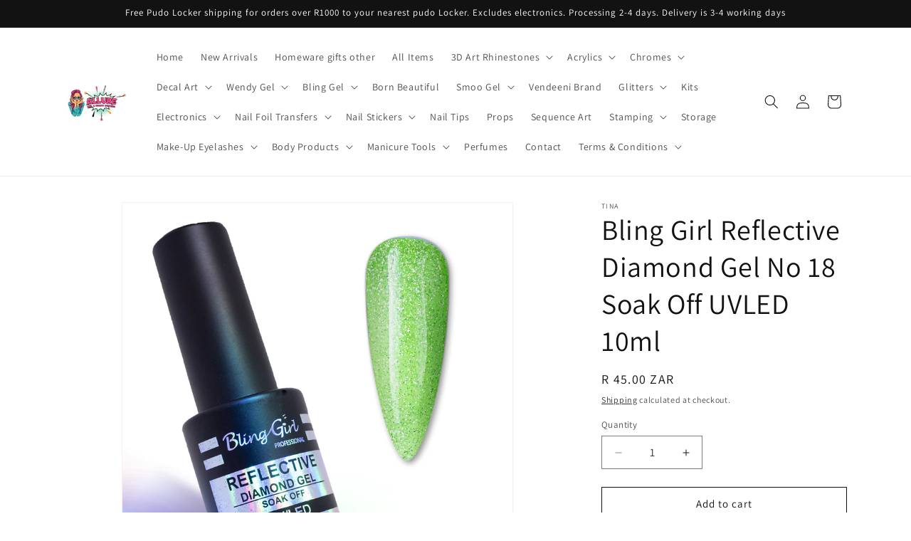

--- FILE ---
content_type: text/html; charset=utf-8
request_url: https://allurenailbeautysupplies.myshopify.com/products/bling-girl-reflective-diamond-gel-no-18-soak-off-uvled-10ml
body_size: 28057
content:
<!doctype html>
<html class="js" lang="en">
  <head>
    <meta charset="utf-8">
    <meta http-equiv="X-UA-Compatible" content="IE=edge">
    <meta name="viewport" content="width=device-width,initial-scale=1">
    <meta name="theme-color" content="">
    <link rel="canonical" href="https://allurenailbeautysupplies.myshopify.com/products/bling-girl-reflective-diamond-gel-no-18-soak-off-uvled-10ml"><link rel="preconnect" href="https://fonts.shopifycdn.com" crossorigin><title>
      Bling Girl Reflective Diamond Gel No 18 Soak Off UVLED 10ml
 &ndash; Allure Nail Beauty Supplies</title>

    
      <meta name="description" content="Top coat and base coat are super important tools for a pretty and long-lasting manicure. But many of us tend to skip them and just stick to nail polish. Base coat actually protects your nails and prevents staining, while a good top coat keeps your Mani intact, preventing chipping.  How to Apply Gel Nail Polish Preparat">
    

    

<meta property="og:site_name" content="Allure Nail Beauty Supplies">
<meta property="og:url" content="https://allurenailbeautysupplies.myshopify.com/products/bling-girl-reflective-diamond-gel-no-18-soak-off-uvled-10ml">
<meta property="og:title" content="Bling Girl Reflective Diamond Gel No 18 Soak Off UVLED 10ml">
<meta property="og:type" content="product">
<meta property="og:description" content="Top coat and base coat are super important tools for a pretty and long-lasting manicure. But many of us tend to skip them and just stick to nail polish. Base coat actually protects your nails and prevents staining, while a good top coat keeps your Mani intact, preventing chipping.  How to Apply Gel Nail Polish Preparat"><meta property="og:image" content="http://allurenailbeautysupplies.myshopify.com/cdn/shop/products/18_465aaba4-67ff-44f3-bd55-abb3eaf1096f.jpg?v=1682145127">
  <meta property="og:image:secure_url" content="https://allurenailbeautysupplies.myshopify.com/cdn/shop/products/18_465aaba4-67ff-44f3-bd55-abb3eaf1096f.jpg?v=1682145127">
  <meta property="og:image:width" content="800">
  <meta property="og:image:height" content="800"><meta property="og:price:amount" content="45.00">
  <meta property="og:price:currency" content="ZAR"><meta name="twitter:card" content="summary_large_image">
<meta name="twitter:title" content="Bling Girl Reflective Diamond Gel No 18 Soak Off UVLED 10ml">
<meta name="twitter:description" content="Top coat and base coat are super important tools for a pretty and long-lasting manicure. But many of us tend to skip them and just stick to nail polish. Base coat actually protects your nails and prevents staining, while a good top coat keeps your Mani intact, preventing chipping.  How to Apply Gel Nail Polish Preparat">


    <script src="//allurenailbeautysupplies.myshopify.com/cdn/shop/t/17/assets/constants.js?v=132983761750457495441755869681" defer="defer"></script>
    <script src="//allurenailbeautysupplies.myshopify.com/cdn/shop/t/17/assets/pubsub.js?v=25310214064522200911755869682" defer="defer"></script>
    <script src="//allurenailbeautysupplies.myshopify.com/cdn/shop/t/17/assets/global.js?v=7301445359237545521755869681" defer="defer"></script>
    <script src="//allurenailbeautysupplies.myshopify.com/cdn/shop/t/17/assets/details-disclosure.js?v=13653116266235556501755869681" defer="defer"></script>
    <script src="//allurenailbeautysupplies.myshopify.com/cdn/shop/t/17/assets/details-modal.js?v=25581673532751508451755869681" defer="defer"></script>
    <script src="//allurenailbeautysupplies.myshopify.com/cdn/shop/t/17/assets/search-form.js?v=133129549252120666541755869682" defer="defer"></script><script src="//allurenailbeautysupplies.myshopify.com/cdn/shop/t/17/assets/animations.js?v=88693664871331136111755869680" defer="defer"></script><script>window.performance && window.performance.mark && window.performance.mark('shopify.content_for_header.start');</script><meta name="google-site-verification" content="QhSwFb7iARSftH0wlX5cbQzZi7hFOEb7QfvuXc5v_Zc">
<meta id="shopify-digital-wallet" name="shopify-digital-wallet" content="/54980902958/digital_wallets/dialog">
<link rel="alternate" type="application/json+oembed" href="https://allurenailbeautysupplies.myshopify.com/products/bling-girl-reflective-diamond-gel-no-18-soak-off-uvled-10ml.oembed">
<script async="async" src="/checkouts/internal/preloads.js?locale=en-ZA"></script>
<script id="shopify-features" type="application/json">{"accessToken":"ff4d907f983a6e515d6dd15336c31efc","betas":["rich-media-storefront-analytics"],"domain":"allurenailbeautysupplies.myshopify.com","predictiveSearch":true,"shopId":54980902958,"locale":"en"}</script>
<script>var Shopify = Shopify || {};
Shopify.shop = "allurenailbeautysupplies.myshopify.com";
Shopify.locale = "en";
Shopify.currency = {"active":"ZAR","rate":"1.0"};
Shopify.country = "ZA";
Shopify.theme = {"name":"Updated copy of Updated copy of Dawn","id":127525093422,"schema_name":"Dawn","schema_version":"15.4.0","theme_store_id":887,"role":"main"};
Shopify.theme.handle = "null";
Shopify.theme.style = {"id":null,"handle":null};
Shopify.cdnHost = "allurenailbeautysupplies.myshopify.com/cdn";
Shopify.routes = Shopify.routes || {};
Shopify.routes.root = "/";</script>
<script type="module">!function(o){(o.Shopify=o.Shopify||{}).modules=!0}(window);</script>
<script>!function(o){function n(){var o=[];function n(){o.push(Array.prototype.slice.apply(arguments))}return n.q=o,n}var t=o.Shopify=o.Shopify||{};t.loadFeatures=n(),t.autoloadFeatures=n()}(window);</script>
<script id="shop-js-analytics" type="application/json">{"pageType":"product"}</script>
<script defer="defer" async type="module" src="//allurenailbeautysupplies.myshopify.com/cdn/shopifycloud/shop-js/modules/v2/client.init-shop-cart-sync_Bc8-qrdt.en.esm.js"></script>
<script defer="defer" async type="module" src="//allurenailbeautysupplies.myshopify.com/cdn/shopifycloud/shop-js/modules/v2/chunk.common_CmNk3qlo.esm.js"></script>
<script type="module">
  await import("//allurenailbeautysupplies.myshopify.com/cdn/shopifycloud/shop-js/modules/v2/client.init-shop-cart-sync_Bc8-qrdt.en.esm.js");
await import("//allurenailbeautysupplies.myshopify.com/cdn/shopifycloud/shop-js/modules/v2/chunk.common_CmNk3qlo.esm.js");

  window.Shopify.SignInWithShop?.initShopCartSync?.({"fedCMEnabled":true,"windoidEnabled":true});

</script>
<script>(function() {
  var isLoaded = false;
  function asyncLoad() {
    if (isLoaded) return;
    isLoaded = true;
    var urls = ["https:\/\/sdks.automizely.com\/conversions\/v1\/conversions.js?app_connection_id=14a0488955cb4243be0694d5628f933c\u0026mapped_org_id=729a319ee74e1e117ca5b56a286064c1_v1\u0026shop=allurenailbeautysupplies.myshopify.com"];
    for (var i = 0; i < urls.length; i++) {
      var s = document.createElement('script');
      s.type = 'text/javascript';
      s.async = true;
      s.src = urls[i];
      var x = document.getElementsByTagName('script')[0];
      x.parentNode.insertBefore(s, x);
    }
  };
  if(window.attachEvent) {
    window.attachEvent('onload', asyncLoad);
  } else {
    window.addEventListener('load', asyncLoad, false);
  }
})();</script>
<script id="__st">var __st={"a":54980902958,"offset":7200,"reqid":"b71e900f-8901-47f3-9927-a6dcedce9eea-1762209263","pageurl":"allurenailbeautysupplies.myshopify.com\/products\/bling-girl-reflective-diamond-gel-no-18-soak-off-uvled-10ml","u":"e9379654dfdf","p":"product","rtyp":"product","rid":6879636357166};</script>
<script>window.ShopifyPaypalV4VisibilityTracking = true;</script>
<script id="captcha-bootstrap">!function(){'use strict';const t='contact',e='account',n='new_comment',o=[[t,t],['blogs',n],['comments',n],[t,'customer']],c=[[e,'customer_login'],[e,'guest_login'],[e,'recover_customer_password'],[e,'create_customer']],r=t=>t.map((([t,e])=>`form[action*='/${t}']:not([data-nocaptcha='true']) input[name='form_type'][value='${e}']`)).join(','),a=t=>()=>t?[...document.querySelectorAll(t)].map((t=>t.form)):[];function s(){const t=[...o],e=r(t);return a(e)}const i='password',u='form_key',d=['recaptcha-v3-token','g-recaptcha-response','h-captcha-response',i],f=()=>{try{return window.sessionStorage}catch{return}},m='__shopify_v',_=t=>t.elements[u];function p(t,e,n=!1){try{const o=window.sessionStorage,c=JSON.parse(o.getItem(e)),{data:r}=function(t){const{data:e,action:n}=t;return t[m]||n?{data:e,action:n}:{data:t,action:n}}(c);for(const[e,n]of Object.entries(r))t.elements[e]&&(t.elements[e].value=n);n&&o.removeItem(e)}catch(o){console.error('form repopulation failed',{error:o})}}const l='form_type',E='cptcha';function T(t){t.dataset[E]=!0}const w=window,h=w.document,L='Shopify',v='ce_forms',y='captcha';let A=!1;((t,e)=>{const n=(g='f06e6c50-85a8-45c8-87d0-21a2b65856fe',I='https://cdn.shopify.com/shopifycloud/storefront-forms-hcaptcha/ce_storefront_forms_captcha_hcaptcha.v1.5.2.iife.js',D={infoText:'Protected by hCaptcha',privacyText:'Privacy',termsText:'Terms'},(t,e,n)=>{const o=w[L][v],c=o.bindForm;if(c)return c(t,g,e,D).then(n);var r;o.q.push([[t,g,e,D],n]),r=I,A||(h.body.append(Object.assign(h.createElement('script'),{id:'captcha-provider',async:!0,src:r})),A=!0)});var g,I,D;w[L]=w[L]||{},w[L][v]=w[L][v]||{},w[L][v].q=[],w[L][y]=w[L][y]||{},w[L][y].protect=function(t,e){n(t,void 0,e),T(t)},Object.freeze(w[L][y]),function(t,e,n,w,h,L){const[v,y,A,g]=function(t,e,n){const i=e?o:[],u=t?c:[],d=[...i,...u],f=r(d),m=r(i),_=r(d.filter((([t,e])=>n.includes(e))));return[a(f),a(m),a(_),s()]}(w,h,L),I=t=>{const e=t.target;return e instanceof HTMLFormElement?e:e&&e.form},D=t=>v().includes(t);t.addEventListener('submit',(t=>{const e=I(t);if(!e)return;const n=D(e)&&!e.dataset.hcaptchaBound&&!e.dataset.recaptchaBound,o=_(e),c=g().includes(e)&&(!o||!o.value);(n||c)&&t.preventDefault(),c&&!n&&(function(t){try{if(!f())return;!function(t){const e=f();if(!e)return;const n=_(t);if(!n)return;const o=n.value;o&&e.removeItem(o)}(t);const e=Array.from(Array(32),(()=>Math.random().toString(36)[2])).join('');!function(t,e){_(t)||t.append(Object.assign(document.createElement('input'),{type:'hidden',name:u})),t.elements[u].value=e}(t,e),function(t,e){const n=f();if(!n)return;const o=[...t.querySelectorAll(`input[type='${i}']`)].map((({name:t})=>t)),c=[...d,...o],r={};for(const[a,s]of new FormData(t).entries())c.includes(a)||(r[a]=s);n.setItem(e,JSON.stringify({[m]:1,action:t.action,data:r}))}(t,e)}catch(e){console.error('failed to persist form',e)}}(e),e.submit())}));const S=(t,e)=>{t&&!t.dataset[E]&&(n(t,e.some((e=>e===t))),T(t))};for(const o of['focusin','change'])t.addEventListener(o,(t=>{const e=I(t);D(e)&&S(e,y())}));const B=e.get('form_key'),M=e.get(l),P=B&&M;t.addEventListener('DOMContentLoaded',(()=>{const t=y();if(P)for(const e of t)e.elements[l].value===M&&p(e,B);[...new Set([...A(),...v().filter((t=>'true'===t.dataset.shopifyCaptcha))])].forEach((e=>S(e,t)))}))}(h,new URLSearchParams(w.location.search),n,t,e,['guest_login'])})(!0,!0)}();</script>
<script integrity="sha256-52AcMU7V7pcBOXWImdc/TAGTFKeNjmkeM1Pvks/DTgc=" data-source-attribution="shopify.loadfeatures" defer="defer" src="//allurenailbeautysupplies.myshopify.com/cdn/shopifycloud/storefront/assets/storefront/load_feature-81c60534.js" crossorigin="anonymous"></script>
<script data-source-attribution="shopify.dynamic_checkout.dynamic.init">var Shopify=Shopify||{};Shopify.PaymentButton=Shopify.PaymentButton||{isStorefrontPortableWallets:!0,init:function(){window.Shopify.PaymentButton.init=function(){};var t=document.createElement("script");t.src="https://allurenailbeautysupplies.myshopify.com/cdn/shopifycloud/portable-wallets/latest/portable-wallets.en.js",t.type="module",document.head.appendChild(t)}};
</script>
<script data-source-attribution="shopify.dynamic_checkout.buyer_consent">
  function portableWalletsHideBuyerConsent(e){var t=document.getElementById("shopify-buyer-consent"),n=document.getElementById("shopify-subscription-policy-button");t&&n&&(t.classList.add("hidden"),t.setAttribute("aria-hidden","true"),n.removeEventListener("click",e))}function portableWalletsShowBuyerConsent(e){var t=document.getElementById("shopify-buyer-consent"),n=document.getElementById("shopify-subscription-policy-button");t&&n&&(t.classList.remove("hidden"),t.removeAttribute("aria-hidden"),n.addEventListener("click",e))}window.Shopify?.PaymentButton&&(window.Shopify.PaymentButton.hideBuyerConsent=portableWalletsHideBuyerConsent,window.Shopify.PaymentButton.showBuyerConsent=portableWalletsShowBuyerConsent);
</script>
<script>
  function portableWalletsCleanup(e){e&&e.src&&console.error("Failed to load portable wallets script "+e.src);var t=document.querySelectorAll("shopify-accelerated-checkout .shopify-payment-button__skeleton, shopify-accelerated-checkout-cart .wallet-cart-button__skeleton"),e=document.getElementById("shopify-buyer-consent");for(let e=0;e<t.length;e++)t[e].remove();e&&e.remove()}function portableWalletsNotLoadedAsModule(e){e instanceof ErrorEvent&&"string"==typeof e.message&&e.message.includes("import.meta")&&"string"==typeof e.filename&&e.filename.includes("portable-wallets")&&(window.removeEventListener("error",portableWalletsNotLoadedAsModule),window.Shopify.PaymentButton.failedToLoad=e,"loading"===document.readyState?document.addEventListener("DOMContentLoaded",window.Shopify.PaymentButton.init):window.Shopify.PaymentButton.init())}window.addEventListener("error",portableWalletsNotLoadedAsModule);
</script>

<script type="module" src="https://allurenailbeautysupplies.myshopify.com/cdn/shopifycloud/portable-wallets/latest/portable-wallets.en.js" onError="portableWalletsCleanup(this)" crossorigin="anonymous"></script>
<script nomodule>
  document.addEventListener("DOMContentLoaded", portableWalletsCleanup);
</script>

<link id="shopify-accelerated-checkout-styles" rel="stylesheet" media="screen" href="https://allurenailbeautysupplies.myshopify.com/cdn/shopifycloud/portable-wallets/latest/accelerated-checkout-backwards-compat.css" crossorigin="anonymous">
<style id="shopify-accelerated-checkout-cart">
        #shopify-buyer-consent {
  margin-top: 1em;
  display: inline-block;
  width: 100%;
}

#shopify-buyer-consent.hidden {
  display: none;
}

#shopify-subscription-policy-button {
  background: none;
  border: none;
  padding: 0;
  text-decoration: underline;
  font-size: inherit;
  cursor: pointer;
}

#shopify-subscription-policy-button::before {
  box-shadow: none;
}

      </style>
<script id="sections-script" data-sections="product-recommendations,header" defer="defer" src="//allurenailbeautysupplies.myshopify.com/cdn/shop/t/17/compiled_assets/scripts.js?1424"></script>
<script>window.performance && window.performance.mark && window.performance.mark('shopify.content_for_header.end');</script>


    <style data-shopify>
      @font-face {
  font-family: Assistant;
  font-weight: 400;
  font-style: normal;
  font-display: swap;
  src: url("//allurenailbeautysupplies.myshopify.com/cdn/fonts/assistant/assistant_n4.9120912a469cad1cc292572851508ca49d12e768.woff2") format("woff2"),
       url("//allurenailbeautysupplies.myshopify.com/cdn/fonts/assistant/assistant_n4.6e9875ce64e0fefcd3f4446b7ec9036b3ddd2985.woff") format("woff");
}

      @font-face {
  font-family: Assistant;
  font-weight: 700;
  font-style: normal;
  font-display: swap;
  src: url("//allurenailbeautysupplies.myshopify.com/cdn/fonts/assistant/assistant_n7.bf44452348ec8b8efa3aa3068825305886b1c83c.woff2") format("woff2"),
       url("//allurenailbeautysupplies.myshopify.com/cdn/fonts/assistant/assistant_n7.0c887fee83f6b3bda822f1150b912c72da0f7b64.woff") format("woff");
}

      
      
      @font-face {
  font-family: Assistant;
  font-weight: 400;
  font-style: normal;
  font-display: swap;
  src: url("//allurenailbeautysupplies.myshopify.com/cdn/fonts/assistant/assistant_n4.9120912a469cad1cc292572851508ca49d12e768.woff2") format("woff2"),
       url("//allurenailbeautysupplies.myshopify.com/cdn/fonts/assistant/assistant_n4.6e9875ce64e0fefcd3f4446b7ec9036b3ddd2985.woff") format("woff");
}


      
        :root,
        .color-scheme-1 {
          --color-background: 255,255,255;
        
          --gradient-background: #ffffff;
        

        

        --color-foreground: 18,18,18;
        --color-background-contrast: 191,191,191;
        --color-shadow: 18,18,18;
        --color-button: 18,18,18;
        --color-button-text: 255,255,255;
        --color-secondary-button: 255,255,255;
        --color-secondary-button-text: 18,18,18;
        --color-link: 18,18,18;
        --color-badge-foreground: 18,18,18;
        --color-badge-background: 255,255,255;
        --color-badge-border: 18,18,18;
        --payment-terms-background-color: rgb(255 255 255);
      }
      
        
        .color-scheme-2 {
          --color-background: 243,243,243;
        
          --gradient-background: #f3f3f3;
        

        

        --color-foreground: 18,18,18;
        --color-background-contrast: 179,179,179;
        --color-shadow: 18,18,18;
        --color-button: 18,18,18;
        --color-button-text: 243,243,243;
        --color-secondary-button: 243,243,243;
        --color-secondary-button-text: 18,18,18;
        --color-link: 18,18,18;
        --color-badge-foreground: 18,18,18;
        --color-badge-background: 243,243,243;
        --color-badge-border: 18,18,18;
        --payment-terms-background-color: rgb(243 243 243);
      }
      
        
        .color-scheme-3 {
          --color-background: 18,18,18;
        
          --gradient-background: #121212;
        

        

        --color-foreground: 255,255,255;
        --color-background-contrast: 146,146,146;
        --color-shadow: 18,18,18;
        --color-button: 255,255,255;
        --color-button-text: 18,18,18;
        --color-secondary-button: 18,18,18;
        --color-secondary-button-text: 255,255,255;
        --color-link: 255,255,255;
        --color-badge-foreground: 255,255,255;
        --color-badge-background: 18,18,18;
        --color-badge-border: 255,255,255;
        --payment-terms-background-color: rgb(18 18 18);
      }
      
        
        .color-scheme-4 {
          --color-background: 18,18,18;
        
          --gradient-background: #121212;
        

        

        --color-foreground: 255,255,255;
        --color-background-contrast: 146,146,146;
        --color-shadow: 18,18,18;
        --color-button: 255,255,255;
        --color-button-text: 18,18,18;
        --color-secondary-button: 18,18,18;
        --color-secondary-button-text: 255,255,255;
        --color-link: 255,255,255;
        --color-badge-foreground: 255,255,255;
        --color-badge-background: 18,18,18;
        --color-badge-border: 255,255,255;
        --payment-terms-background-color: rgb(18 18 18);
      }
      
        
        .color-scheme-5 {
          --color-background: 242,35,183;
        
          --gradient-background: #f223b7;
        

        

        --color-foreground: 255,255,255;
        --color-background-contrast: 141,8,103;
        --color-shadow: 18,18,18;
        --color-button: 255,255,255;
        --color-button-text: 242,35,183;
        --color-secondary-button: 242,35,183;
        --color-secondary-button-text: 255,255,255;
        --color-link: 255,255,255;
        --color-badge-foreground: 255,255,255;
        --color-badge-background: 242,35,183;
        --color-badge-border: 255,255,255;
        --payment-terms-background-color: rgb(242 35 183);
      }
      

      body, .color-scheme-1, .color-scheme-2, .color-scheme-3, .color-scheme-4, .color-scheme-5 {
        color: rgba(var(--color-foreground), 0.75);
        background-color: rgb(var(--color-background));
      }

      :root {
        --font-body-family: Assistant, sans-serif;
        --font-body-style: normal;
        --font-body-weight: 400;
        --font-body-weight-bold: 700;

        --font-heading-family: Assistant, sans-serif;
        --font-heading-style: normal;
        --font-heading-weight: 400;

        --font-body-scale: 1.0;
        --font-heading-scale: 1.0;

        --media-padding: px;
        --media-border-opacity: 0.05;
        --media-border-width: 1px;
        --media-radius: 0px;
        --media-shadow-opacity: 0.0;
        --media-shadow-horizontal-offset: 0px;
        --media-shadow-vertical-offset: 4px;
        --media-shadow-blur-radius: 5px;
        --media-shadow-visible: 0;

        --page-width: 120rem;
        --page-width-margin: 0rem;

        --product-card-image-padding: 0.0rem;
        --product-card-corner-radius: 0.0rem;
        --product-card-text-alignment: left;
        --product-card-border-width: 0.0rem;
        --product-card-border-opacity: 0.1;
        --product-card-shadow-opacity: 0.0;
        --product-card-shadow-visible: 0;
        --product-card-shadow-horizontal-offset: 0.0rem;
        --product-card-shadow-vertical-offset: 0.4rem;
        --product-card-shadow-blur-radius: 0.5rem;

        --collection-card-image-padding: 0.0rem;
        --collection-card-corner-radius: 0.0rem;
        --collection-card-text-alignment: left;
        --collection-card-border-width: 0.0rem;
        --collection-card-border-opacity: 0.1;
        --collection-card-shadow-opacity: 0.0;
        --collection-card-shadow-visible: 0;
        --collection-card-shadow-horizontal-offset: 0.0rem;
        --collection-card-shadow-vertical-offset: 0.4rem;
        --collection-card-shadow-blur-radius: 0.5rem;

        --blog-card-image-padding: 0.0rem;
        --blog-card-corner-radius: 0.0rem;
        --blog-card-text-alignment: left;
        --blog-card-border-width: 0.0rem;
        --blog-card-border-opacity: 0.1;
        --blog-card-shadow-opacity: 0.0;
        --blog-card-shadow-visible: 0;
        --blog-card-shadow-horizontal-offset: 0.0rem;
        --blog-card-shadow-vertical-offset: 0.4rem;
        --blog-card-shadow-blur-radius: 0.5rem;

        --badge-corner-radius: 4.0rem;

        --popup-border-width: 1px;
        --popup-border-opacity: 0.1;
        --popup-corner-radius: 0px;
        --popup-shadow-opacity: 0.05;
        --popup-shadow-horizontal-offset: 0px;
        --popup-shadow-vertical-offset: 4px;
        --popup-shadow-blur-radius: 5px;

        --drawer-border-width: 1px;
        --drawer-border-opacity: 0.1;
        --drawer-shadow-opacity: 0.0;
        --drawer-shadow-horizontal-offset: 0px;
        --drawer-shadow-vertical-offset: 4px;
        --drawer-shadow-blur-radius: 5px;

        --spacing-sections-desktop: 0px;
        --spacing-sections-mobile: 0px;

        --grid-desktop-vertical-spacing: 8px;
        --grid-desktop-horizontal-spacing: 8px;
        --grid-mobile-vertical-spacing: 4px;
        --grid-mobile-horizontal-spacing: 4px;

        --text-boxes-border-opacity: 0.1;
        --text-boxes-border-width: 0px;
        --text-boxes-radius: 0px;
        --text-boxes-shadow-opacity: 0.0;
        --text-boxes-shadow-visible: 0;
        --text-boxes-shadow-horizontal-offset: 0px;
        --text-boxes-shadow-vertical-offset: 4px;
        --text-boxes-shadow-blur-radius: 5px;

        --buttons-radius: 0px;
        --buttons-radius-outset: 0px;
        --buttons-border-width: 1px;
        --buttons-border-opacity: 1.0;
        --buttons-shadow-opacity: 0.0;
        --buttons-shadow-visible: 0;
        --buttons-shadow-horizontal-offset: 0px;
        --buttons-shadow-vertical-offset: 4px;
        --buttons-shadow-blur-radius: 5px;
        --buttons-border-offset: 0px;

        --inputs-radius: 0px;
        --inputs-border-width: 1px;
        --inputs-border-opacity: 0.55;
        --inputs-shadow-opacity: 0.0;
        --inputs-shadow-horizontal-offset: 0px;
        --inputs-margin-offset: 0px;
        --inputs-shadow-vertical-offset: 4px;
        --inputs-shadow-blur-radius: 5px;
        --inputs-radius-outset: 0px;

        --variant-pills-radius: 40px;
        --variant-pills-border-width: 1px;
        --variant-pills-border-opacity: 0.55;
        --variant-pills-shadow-opacity: 0.0;
        --variant-pills-shadow-horizontal-offset: 0px;
        --variant-pills-shadow-vertical-offset: 4px;
        --variant-pills-shadow-blur-radius: 5px;
      }

      *,
      *::before,
      *::after {
        box-sizing: inherit;
      }

      html {
        box-sizing: border-box;
        font-size: calc(var(--font-body-scale) * 62.5%);
        height: 100%;
      }

      body {
        display: grid;
        grid-template-rows: auto auto 1fr auto;
        grid-template-columns: 100%;
        min-height: 100%;
        margin: 0;
        font-size: 1.5rem;
        letter-spacing: 0.06rem;
        line-height: calc(1 + 0.8 / var(--font-body-scale));
        font-family: var(--font-body-family);
        font-style: var(--font-body-style);
        font-weight: var(--font-body-weight);
      }

      @media screen and (min-width: 750px) {
        body {
          font-size: 1.6rem;
        }
      }
    </style>

    <link href="//allurenailbeautysupplies.myshopify.com/cdn/shop/t/17/assets/base.css?v=159841507637079171801755869680" rel="stylesheet" type="text/css" media="all" />
    <link rel="stylesheet" href="//allurenailbeautysupplies.myshopify.com/cdn/shop/t/17/assets/component-cart-items.css?v=13033300910818915211755869680" media="print" onload="this.media='all'">
      <link rel="preload" as="font" href="//allurenailbeautysupplies.myshopify.com/cdn/fonts/assistant/assistant_n4.9120912a469cad1cc292572851508ca49d12e768.woff2" type="font/woff2" crossorigin>
      

      <link rel="preload" as="font" href="//allurenailbeautysupplies.myshopify.com/cdn/fonts/assistant/assistant_n4.9120912a469cad1cc292572851508ca49d12e768.woff2" type="font/woff2" crossorigin>
      
<link
        rel="stylesheet"
        href="//allurenailbeautysupplies.myshopify.com/cdn/shop/t/17/assets/component-predictive-search.css?v=118923337488134913561755869681"
        media="print"
        onload="this.media='all'"
      ><script>
      if (Shopify.designMode) {
        document.documentElement.classList.add('shopify-design-mode');
      }
    </script>
  <link href="https://monorail-edge.shopifysvc.com" rel="dns-prefetch">
<script>(function(){if ("sendBeacon" in navigator && "performance" in window) {try {var session_token_from_headers = performance.getEntriesByType('navigation')[0].serverTiming.find(x => x.name == '_s').description;} catch {var session_token_from_headers = undefined;}var session_cookie_matches = document.cookie.match(/_shopify_s=([^;]*)/);var session_token_from_cookie = session_cookie_matches && session_cookie_matches.length === 2 ? session_cookie_matches[1] : "";var session_token = session_token_from_headers || session_token_from_cookie || "";function handle_abandonment_event(e) {var entries = performance.getEntries().filter(function(entry) {return /monorail-edge.shopifysvc.com/.test(entry.name);});if (!window.abandonment_tracked && entries.length === 0) {window.abandonment_tracked = true;var currentMs = Date.now();var navigation_start = performance.timing.navigationStart;var payload = {shop_id: 54980902958,url: window.location.href,navigation_start,duration: currentMs - navigation_start,session_token,page_type: "product"};window.navigator.sendBeacon("https://monorail-edge.shopifysvc.com/v1/produce", JSON.stringify({schema_id: "online_store_buyer_site_abandonment/1.1",payload: payload,metadata: {event_created_at_ms: currentMs,event_sent_at_ms: currentMs}}));}}window.addEventListener('pagehide', handle_abandonment_event);}}());</script>
<script id="web-pixels-manager-setup">(function e(e,d,r,n,o){if(void 0===o&&(o={}),!Boolean(null===(a=null===(i=window.Shopify)||void 0===i?void 0:i.analytics)||void 0===a?void 0:a.replayQueue)){var i,a;window.Shopify=window.Shopify||{};var t=window.Shopify;t.analytics=t.analytics||{};var s=t.analytics;s.replayQueue=[],s.publish=function(e,d,r){return s.replayQueue.push([e,d,r]),!0};try{self.performance.mark("wpm:start")}catch(e){}var l=function(){var e={modern:/Edge?\/(1{2}[4-9]|1[2-9]\d|[2-9]\d{2}|\d{4,})\.\d+(\.\d+|)|Firefox\/(1{2}[4-9]|1[2-9]\d|[2-9]\d{2}|\d{4,})\.\d+(\.\d+|)|Chrom(ium|e)\/(9{2}|\d{3,})\.\d+(\.\d+|)|(Maci|X1{2}).+ Version\/(15\.\d+|(1[6-9]|[2-9]\d|\d{3,})\.\d+)([,.]\d+|)( \(\w+\)|)( Mobile\/\w+|) Safari\/|Chrome.+OPR\/(9{2}|\d{3,})\.\d+\.\d+|(CPU[ +]OS|iPhone[ +]OS|CPU[ +]iPhone|CPU IPhone OS|CPU iPad OS)[ +]+(15[._]\d+|(1[6-9]|[2-9]\d|\d{3,})[._]\d+)([._]\d+|)|Android:?[ /-](13[3-9]|1[4-9]\d|[2-9]\d{2}|\d{4,})(\.\d+|)(\.\d+|)|Android.+Firefox\/(13[5-9]|1[4-9]\d|[2-9]\d{2}|\d{4,})\.\d+(\.\d+|)|Android.+Chrom(ium|e)\/(13[3-9]|1[4-9]\d|[2-9]\d{2}|\d{4,})\.\d+(\.\d+|)|SamsungBrowser\/([2-9]\d|\d{3,})\.\d+/,legacy:/Edge?\/(1[6-9]|[2-9]\d|\d{3,})\.\d+(\.\d+|)|Firefox\/(5[4-9]|[6-9]\d|\d{3,})\.\d+(\.\d+|)|Chrom(ium|e)\/(5[1-9]|[6-9]\d|\d{3,})\.\d+(\.\d+|)([\d.]+$|.*Safari\/(?![\d.]+ Edge\/[\d.]+$))|(Maci|X1{2}).+ Version\/(10\.\d+|(1[1-9]|[2-9]\d|\d{3,})\.\d+)([,.]\d+|)( \(\w+\)|)( Mobile\/\w+|) Safari\/|Chrome.+OPR\/(3[89]|[4-9]\d|\d{3,})\.\d+\.\d+|(CPU[ +]OS|iPhone[ +]OS|CPU[ +]iPhone|CPU IPhone OS|CPU iPad OS)[ +]+(10[._]\d+|(1[1-9]|[2-9]\d|\d{3,})[._]\d+)([._]\d+|)|Android:?[ /-](13[3-9]|1[4-9]\d|[2-9]\d{2}|\d{4,})(\.\d+|)(\.\d+|)|Mobile Safari.+OPR\/([89]\d|\d{3,})\.\d+\.\d+|Android.+Firefox\/(13[5-9]|1[4-9]\d|[2-9]\d{2}|\d{4,})\.\d+(\.\d+|)|Android.+Chrom(ium|e)\/(13[3-9]|1[4-9]\d|[2-9]\d{2}|\d{4,})\.\d+(\.\d+|)|Android.+(UC? ?Browser|UCWEB|U3)[ /]?(15\.([5-9]|\d{2,})|(1[6-9]|[2-9]\d|\d{3,})\.\d+)\.\d+|SamsungBrowser\/(5\.\d+|([6-9]|\d{2,})\.\d+)|Android.+MQ{2}Browser\/(14(\.(9|\d{2,})|)|(1[5-9]|[2-9]\d|\d{3,})(\.\d+|))(\.\d+|)|K[Aa][Ii]OS\/(3\.\d+|([4-9]|\d{2,})\.\d+)(\.\d+|)/},d=e.modern,r=e.legacy,n=navigator.userAgent;return n.match(d)?"modern":n.match(r)?"legacy":"unknown"}(),u="modern"===l?"modern":"legacy",c=(null!=n?n:{modern:"",legacy:""})[u],f=function(e){return[e.baseUrl,"/wpm","/b",e.hashVersion,"modern"===e.buildTarget?"m":"l",".js"].join("")}({baseUrl:d,hashVersion:r,buildTarget:u}),m=function(e){var d=e.version,r=e.bundleTarget,n=e.surface,o=e.pageUrl,i=e.monorailEndpoint;return{emit:function(e){var a=e.status,t=e.errorMsg,s=(new Date).getTime(),l=JSON.stringify({metadata:{event_sent_at_ms:s},events:[{schema_id:"web_pixels_manager_load/3.1",payload:{version:d,bundle_target:r,page_url:o,status:a,surface:n,error_msg:t},metadata:{event_created_at_ms:s}}]});if(!i)return console&&console.warn&&console.warn("[Web Pixels Manager] No Monorail endpoint provided, skipping logging."),!1;try{return self.navigator.sendBeacon.bind(self.navigator)(i,l)}catch(e){}var u=new XMLHttpRequest;try{return u.open("POST",i,!0),u.setRequestHeader("Content-Type","text/plain"),u.send(l),!0}catch(e){return console&&console.warn&&console.warn("[Web Pixels Manager] Got an unhandled error while logging to Monorail."),!1}}}}({version:r,bundleTarget:l,surface:e.surface,pageUrl:self.location.href,monorailEndpoint:e.monorailEndpoint});try{o.browserTarget=l,function(e){var d=e.src,r=e.async,n=void 0===r||r,o=e.onload,i=e.onerror,a=e.sri,t=e.scriptDataAttributes,s=void 0===t?{}:t,l=document.createElement("script"),u=document.querySelector("head"),c=document.querySelector("body");if(l.async=n,l.src=d,a&&(l.integrity=a,l.crossOrigin="anonymous"),s)for(var f in s)if(Object.prototype.hasOwnProperty.call(s,f))try{l.dataset[f]=s[f]}catch(e){}if(o&&l.addEventListener("load",o),i&&l.addEventListener("error",i),u)u.appendChild(l);else{if(!c)throw new Error("Did not find a head or body element to append the script");c.appendChild(l)}}({src:f,async:!0,onload:function(){if(!function(){var e,d;return Boolean(null===(d=null===(e=window.Shopify)||void 0===e?void 0:e.analytics)||void 0===d?void 0:d.initialized)}()){var d=window.webPixelsManager.init(e)||void 0;if(d){var r=window.Shopify.analytics;r.replayQueue.forEach((function(e){var r=e[0],n=e[1],o=e[2];d.publishCustomEvent(r,n,o)})),r.replayQueue=[],r.publish=d.publishCustomEvent,r.visitor=d.visitor,r.initialized=!0}}},onerror:function(){return m.emit({status:"failed",errorMsg:"".concat(f," has failed to load")})},sri:function(e){var d=/^sha384-[A-Za-z0-9+/=]+$/;return"string"==typeof e&&d.test(e)}(c)?c:"",scriptDataAttributes:o}),m.emit({status:"loading"})}catch(e){m.emit({status:"failed",errorMsg:(null==e?void 0:e.message)||"Unknown error"})}}})({shopId: 54980902958,storefrontBaseUrl: "https://allurenailbeautysupplies.myshopify.com",extensionsBaseUrl: "https://extensions.shopifycdn.com/cdn/shopifycloud/web-pixels-manager",monorailEndpoint: "https://monorail-edge.shopifysvc.com/unstable/produce_batch",surface: "storefront-renderer",enabledBetaFlags: ["2dca8a86"],webPixelsConfigList: [{"id":"426410030","configuration":"{\"hashed_organization_id\":\"729a319ee74e1e117ca5b56a286064c1_v1\",\"app_key\":\"allurenailbeautysupplies\",\"allow_collect_personal_data\":\"true\"}","eventPayloadVersion":"v1","runtimeContext":"STRICT","scriptVersion":"6f6660f15c595d517f203f6e1abcb171","type":"APP","apiClientId":2814809,"privacyPurposes":["ANALYTICS","MARKETING","SALE_OF_DATA"],"dataSharingAdjustments":{"protectedCustomerApprovalScopes":["read_customer_address","read_customer_email","read_customer_name","read_customer_personal_data","read_customer_phone"]}},{"id":"368443438","configuration":"{\"accountID\":\"54980902958\"}","eventPayloadVersion":"v1","runtimeContext":"STRICT","scriptVersion":"59389e4b66b8444b4ffb640231274ffe","type":"APP","apiClientId":4646003,"privacyPurposes":[],"dataSharingAdjustments":{"protectedCustomerApprovalScopes":["read_customer_email","read_customer_name","read_customer_personal_data","read_customer_phone"]}},{"id":"228818990","configuration":"{\"config\":\"{\\\"google_tag_ids\\\":[\\\"G-80YZE2Z3B8\\\",\\\"GT-TWTTKPJ\\\"],\\\"target_country\\\":\\\"ZA\\\",\\\"gtag_events\\\":[{\\\"type\\\":\\\"search\\\",\\\"action_label\\\":\\\"G-80YZE2Z3B8\\\"},{\\\"type\\\":\\\"begin_checkout\\\",\\\"action_label\\\":\\\"G-80YZE2Z3B8\\\"},{\\\"type\\\":\\\"view_item\\\",\\\"action_label\\\":[\\\"G-80YZE2Z3B8\\\",\\\"MC-NYX3123RNG\\\"]},{\\\"type\\\":\\\"purchase\\\",\\\"action_label\\\":[\\\"G-80YZE2Z3B8\\\",\\\"MC-NYX3123RNG\\\"]},{\\\"type\\\":\\\"page_view\\\",\\\"action_label\\\":[\\\"G-80YZE2Z3B8\\\",\\\"MC-NYX3123RNG\\\"]},{\\\"type\\\":\\\"add_payment_info\\\",\\\"action_label\\\":\\\"G-80YZE2Z3B8\\\"},{\\\"type\\\":\\\"add_to_cart\\\",\\\"action_label\\\":\\\"G-80YZE2Z3B8\\\"}],\\\"enable_monitoring_mode\\\":false}\"}","eventPayloadVersion":"v1","runtimeContext":"OPEN","scriptVersion":"b2a88bafab3e21179ed38636efcd8a93","type":"APP","apiClientId":1780363,"privacyPurposes":[],"dataSharingAdjustments":{"protectedCustomerApprovalScopes":["read_customer_address","read_customer_email","read_customer_name","read_customer_personal_data","read_customer_phone"]}},{"id":"92405806","configuration":"{\"pixel_id\":\"895033184914581\",\"pixel_type\":\"facebook_pixel\",\"metaapp_system_user_token\":\"-\"}","eventPayloadVersion":"v1","runtimeContext":"OPEN","scriptVersion":"ca16bc87fe92b6042fbaa3acc2fbdaa6","type":"APP","apiClientId":2329312,"privacyPurposes":["ANALYTICS","MARKETING","SALE_OF_DATA"],"dataSharingAdjustments":{"protectedCustomerApprovalScopes":["read_customer_address","read_customer_email","read_customer_name","read_customer_personal_data","read_customer_phone"]}},{"id":"shopify-app-pixel","configuration":"{}","eventPayloadVersion":"v1","runtimeContext":"STRICT","scriptVersion":"0450","apiClientId":"shopify-pixel","type":"APP","privacyPurposes":["ANALYTICS","MARKETING"]},{"id":"shopify-custom-pixel","eventPayloadVersion":"v1","runtimeContext":"LAX","scriptVersion":"0450","apiClientId":"shopify-pixel","type":"CUSTOM","privacyPurposes":["ANALYTICS","MARKETING"]}],isMerchantRequest: false,initData: {"shop":{"name":"Allure Nail Beauty Supplies","paymentSettings":{"currencyCode":"ZAR"},"myshopifyDomain":"allurenailbeautysupplies.myshopify.com","countryCode":"ZA","storefrontUrl":"https:\/\/allurenailbeautysupplies.myshopify.com"},"customer":null,"cart":null,"checkout":null,"productVariants":[{"price":{"amount":45.0,"currencyCode":"ZAR"},"product":{"title":"Bling Girl Reflective Diamond Gel No 18 Soak Off UVLED 10ml","vendor":"TINA","id":"6879636357166","untranslatedTitle":"Bling Girl Reflective Diamond Gel No 18 Soak Off UVLED 10ml","url":"\/products\/bling-girl-reflective-diamond-gel-no-18-soak-off-uvled-10ml","type":"Nail Polishes"},"id":"40314257670190","image":{"src":"\/\/allurenailbeautysupplies.myshopify.com\/cdn\/shop\/products\/18_465aaba4-67ff-44f3-bd55-abb3eaf1096f.jpg?v=1682145127"},"sku":null,"title":"Default Title","untranslatedTitle":"Default Title"}],"purchasingCompany":null},},"https://allurenailbeautysupplies.myshopify.com/cdn","5303c62bw494ab25dp0d72f2dcm48e21f5a",{"modern":"","legacy":""},{"shopId":"54980902958","storefrontBaseUrl":"https:\/\/allurenailbeautysupplies.myshopify.com","extensionBaseUrl":"https:\/\/extensions.shopifycdn.com\/cdn\/shopifycloud\/web-pixels-manager","surface":"storefront-renderer","enabledBetaFlags":"[\"2dca8a86\"]","isMerchantRequest":"false","hashVersion":"5303c62bw494ab25dp0d72f2dcm48e21f5a","publish":"custom","events":"[[\"page_viewed\",{}],[\"product_viewed\",{\"productVariant\":{\"price\":{\"amount\":45.0,\"currencyCode\":\"ZAR\"},\"product\":{\"title\":\"Bling Girl Reflective Diamond Gel No 18 Soak Off UVLED 10ml\",\"vendor\":\"TINA\",\"id\":\"6879636357166\",\"untranslatedTitle\":\"Bling Girl Reflective Diamond Gel No 18 Soak Off UVLED 10ml\",\"url\":\"\/products\/bling-girl-reflective-diamond-gel-no-18-soak-off-uvled-10ml\",\"type\":\"Nail Polishes\"},\"id\":\"40314257670190\",\"image\":{\"src\":\"\/\/allurenailbeautysupplies.myshopify.com\/cdn\/shop\/products\/18_465aaba4-67ff-44f3-bd55-abb3eaf1096f.jpg?v=1682145127\"},\"sku\":null,\"title\":\"Default Title\",\"untranslatedTitle\":\"Default Title\"}}]]"});</script><script>
  window.ShopifyAnalytics = window.ShopifyAnalytics || {};
  window.ShopifyAnalytics.meta = window.ShopifyAnalytics.meta || {};
  window.ShopifyAnalytics.meta.currency = 'ZAR';
  var meta = {"product":{"id":6879636357166,"gid":"gid:\/\/shopify\/Product\/6879636357166","vendor":"TINA","type":"Nail Polishes","variants":[{"id":40314257670190,"price":4500,"name":"Bling Girl Reflective Diamond Gel No 18 Soak Off UVLED 10ml","public_title":null,"sku":null}],"remote":false},"page":{"pageType":"product","resourceType":"product","resourceId":6879636357166}};
  for (var attr in meta) {
    window.ShopifyAnalytics.meta[attr] = meta[attr];
  }
</script>
<script class="analytics">
  (function () {
    var customDocumentWrite = function(content) {
      var jquery = null;

      if (window.jQuery) {
        jquery = window.jQuery;
      } else if (window.Checkout && window.Checkout.$) {
        jquery = window.Checkout.$;
      }

      if (jquery) {
        jquery('body').append(content);
      }
    };

    var hasLoggedConversion = function(token) {
      if (token) {
        return document.cookie.indexOf('loggedConversion=' + token) !== -1;
      }
      return false;
    }

    var setCookieIfConversion = function(token) {
      if (token) {
        var twoMonthsFromNow = new Date(Date.now());
        twoMonthsFromNow.setMonth(twoMonthsFromNow.getMonth() + 2);

        document.cookie = 'loggedConversion=' + token + '; expires=' + twoMonthsFromNow;
      }
    }

    var trekkie = window.ShopifyAnalytics.lib = window.trekkie = window.trekkie || [];
    if (trekkie.integrations) {
      return;
    }
    trekkie.methods = [
      'identify',
      'page',
      'ready',
      'track',
      'trackForm',
      'trackLink'
    ];
    trekkie.factory = function(method) {
      return function() {
        var args = Array.prototype.slice.call(arguments);
        args.unshift(method);
        trekkie.push(args);
        return trekkie;
      };
    };
    for (var i = 0; i < trekkie.methods.length; i++) {
      var key = trekkie.methods[i];
      trekkie[key] = trekkie.factory(key);
    }
    trekkie.load = function(config) {
      trekkie.config = config || {};
      trekkie.config.initialDocumentCookie = document.cookie;
      var first = document.getElementsByTagName('script')[0];
      var script = document.createElement('script');
      script.type = 'text/javascript';
      script.onerror = function(e) {
        var scriptFallback = document.createElement('script');
        scriptFallback.type = 'text/javascript';
        scriptFallback.onerror = function(error) {
                var Monorail = {
      produce: function produce(monorailDomain, schemaId, payload) {
        var currentMs = new Date().getTime();
        var event = {
          schema_id: schemaId,
          payload: payload,
          metadata: {
            event_created_at_ms: currentMs,
            event_sent_at_ms: currentMs
          }
        };
        return Monorail.sendRequest("https://" + monorailDomain + "/v1/produce", JSON.stringify(event));
      },
      sendRequest: function sendRequest(endpointUrl, payload) {
        // Try the sendBeacon API
        if (window && window.navigator && typeof window.navigator.sendBeacon === 'function' && typeof window.Blob === 'function' && !Monorail.isIos12()) {
          var blobData = new window.Blob([payload], {
            type: 'text/plain'
          });

          if (window.navigator.sendBeacon(endpointUrl, blobData)) {
            return true;
          } // sendBeacon was not successful

        } // XHR beacon

        var xhr = new XMLHttpRequest();

        try {
          xhr.open('POST', endpointUrl);
          xhr.setRequestHeader('Content-Type', 'text/plain');
          xhr.send(payload);
        } catch (e) {
          console.log(e);
        }

        return false;
      },
      isIos12: function isIos12() {
        return window.navigator.userAgent.lastIndexOf('iPhone; CPU iPhone OS 12_') !== -1 || window.navigator.userAgent.lastIndexOf('iPad; CPU OS 12_') !== -1;
      }
    };
    Monorail.produce('monorail-edge.shopifysvc.com',
      'trekkie_storefront_load_errors/1.1',
      {shop_id: 54980902958,
      theme_id: 127525093422,
      app_name: "storefront",
      context_url: window.location.href,
      source_url: "//allurenailbeautysupplies.myshopify.com/cdn/s/trekkie.storefront.5ad93876886aa0a32f5bade9f25632a26c6f183a.min.js"});

        };
        scriptFallback.async = true;
        scriptFallback.src = '//allurenailbeautysupplies.myshopify.com/cdn/s/trekkie.storefront.5ad93876886aa0a32f5bade9f25632a26c6f183a.min.js';
        first.parentNode.insertBefore(scriptFallback, first);
      };
      script.async = true;
      script.src = '//allurenailbeautysupplies.myshopify.com/cdn/s/trekkie.storefront.5ad93876886aa0a32f5bade9f25632a26c6f183a.min.js';
      first.parentNode.insertBefore(script, first);
    };
    trekkie.load(
      {"Trekkie":{"appName":"storefront","development":false,"defaultAttributes":{"shopId":54980902958,"isMerchantRequest":null,"themeId":127525093422,"themeCityHash":"17408754478953366455","contentLanguage":"en","currency":"ZAR","eventMetadataId":"77cf2f3d-8d27-41bf-afdf-a52334e1af69"},"isServerSideCookieWritingEnabled":true,"monorailRegion":"shop_domain","enabledBetaFlags":["f0df213a"]},"Session Attribution":{},"S2S":{"facebookCapiEnabled":true,"source":"trekkie-storefront-renderer","apiClientId":580111}}
    );

    var loaded = false;
    trekkie.ready(function() {
      if (loaded) return;
      loaded = true;

      window.ShopifyAnalytics.lib = window.trekkie;

      var originalDocumentWrite = document.write;
      document.write = customDocumentWrite;
      try { window.ShopifyAnalytics.merchantGoogleAnalytics.call(this); } catch(error) {};
      document.write = originalDocumentWrite;

      window.ShopifyAnalytics.lib.page(null,{"pageType":"product","resourceType":"product","resourceId":6879636357166,"shopifyEmitted":true});

      var match = window.location.pathname.match(/checkouts\/(.+)\/(thank_you|post_purchase)/)
      var token = match? match[1]: undefined;
      if (!hasLoggedConversion(token)) {
        setCookieIfConversion(token);
        window.ShopifyAnalytics.lib.track("Viewed Product",{"currency":"ZAR","variantId":40314257670190,"productId":6879636357166,"productGid":"gid:\/\/shopify\/Product\/6879636357166","name":"Bling Girl Reflective Diamond Gel No 18 Soak Off UVLED 10ml","price":"45.00","sku":null,"brand":"TINA","variant":null,"category":"Nail Polishes","nonInteraction":true,"remote":false},undefined,undefined,{"shopifyEmitted":true});
      window.ShopifyAnalytics.lib.track("monorail:\/\/trekkie_storefront_viewed_product\/1.1",{"currency":"ZAR","variantId":40314257670190,"productId":6879636357166,"productGid":"gid:\/\/shopify\/Product\/6879636357166","name":"Bling Girl Reflective Diamond Gel No 18 Soak Off UVLED 10ml","price":"45.00","sku":null,"brand":"TINA","variant":null,"category":"Nail Polishes","nonInteraction":true,"remote":false,"referer":"https:\/\/allurenailbeautysupplies.myshopify.com\/products\/bling-girl-reflective-diamond-gel-no-18-soak-off-uvled-10ml"});
      }
    });


        var eventsListenerScript = document.createElement('script');
        eventsListenerScript.async = true;
        eventsListenerScript.src = "//allurenailbeautysupplies.myshopify.com/cdn/shopifycloud/storefront/assets/shop_events_listener-3da45d37.js";
        document.getElementsByTagName('head')[0].appendChild(eventsListenerScript);

})();</script>
  <script>
  if (!window.ga || (window.ga && typeof window.ga !== 'function')) {
    window.ga = function ga() {
      (window.ga.q = window.ga.q || []).push(arguments);
      if (window.Shopify && window.Shopify.analytics && typeof window.Shopify.analytics.publish === 'function') {
        window.Shopify.analytics.publish("ga_stub_called", {}, {sendTo: "google_osp_migration"});
      }
      console.error("Shopify's Google Analytics stub called with:", Array.from(arguments), "\nSee https://help.shopify.com/manual/promoting-marketing/pixels/pixel-migration#google for more information.");
    };
    if (window.Shopify && window.Shopify.analytics && typeof window.Shopify.analytics.publish === 'function') {
      window.Shopify.analytics.publish("ga_stub_initialized", {}, {sendTo: "google_osp_migration"});
    }
  }
</script>
<script
  defer
  src="https://allurenailbeautysupplies.myshopify.com/cdn/shopifycloud/perf-kit/shopify-perf-kit-2.1.2.min.js"
  data-application="storefront-renderer"
  data-shop-id="54980902958"
  data-render-region="gcp-us-central1"
  data-page-type="product"
  data-theme-instance-id="127525093422"
  data-theme-name="Dawn"
  data-theme-version="15.4.0"
  data-monorail-region="shop_domain"
  data-resource-timing-sampling-rate="10"
  data-shs="true"
  data-shs-beacon="true"
  data-shs-export-with-fetch="true"
  data-shs-logs-sample-rate="1"
></script>
</head>

  <body class="gradient">
    <a class="skip-to-content-link button visually-hidden" href="#MainContent">
      Skip to content
    </a><!-- BEGIN sections: header-group -->
<div id="shopify-section-sections--15628006064174__announcement-bar" class="shopify-section shopify-section-group-header-group announcement-bar-section"><link href="//allurenailbeautysupplies.myshopify.com/cdn/shop/t/17/assets/component-slideshow.css?v=17933591812325749411755869681" rel="stylesheet" type="text/css" media="all" />
<link href="//allurenailbeautysupplies.myshopify.com/cdn/shop/t/17/assets/component-slider.css?v=14039311878856620671755869681" rel="stylesheet" type="text/css" media="all" />


<div
  class="utility-bar color-scheme-4 gradient utility-bar--bottom-border"
>
  <div class="page-width utility-bar__grid"><div
        class="announcement-bar"
        role="region"
        aria-label="Announcement"
        
      ><p class="announcement-bar__message h5">
            <span>Free Pudo Locker shipping for orders over R1000 to your nearest pudo Locker. Excludes electronics. Processing 2-4 days. Delivery is 3-4 working days</span></p></div><div class="localization-wrapper">
</div>
  </div>
</div>


</div><div id="shopify-section-sections--15628006064174__header" class="shopify-section shopify-section-group-header-group section-header"><link rel="stylesheet" href="//allurenailbeautysupplies.myshopify.com/cdn/shop/t/17/assets/component-list-menu.css?v=151968516119678728991755869680" media="print" onload="this.media='all'">
<link rel="stylesheet" href="//allurenailbeautysupplies.myshopify.com/cdn/shop/t/17/assets/component-search.css?v=165164710990765432851755869681" media="print" onload="this.media='all'">
<link rel="stylesheet" href="//allurenailbeautysupplies.myshopify.com/cdn/shop/t/17/assets/component-menu-drawer.css?v=147478906057189667651755869680" media="print" onload="this.media='all'">
<link
  rel="stylesheet"
  href="//allurenailbeautysupplies.myshopify.com/cdn/shop/t/17/assets/component-cart-notification.css?v=54116361853792938221755869680"
  media="print"
  onload="this.media='all'"
><link rel="stylesheet" href="//allurenailbeautysupplies.myshopify.com/cdn/shop/t/17/assets/component-price.css?v=47596247576480123001755869681" media="print" onload="this.media='all'"><style>
  header-drawer {
    justify-self: start;
    margin-left: -1.2rem;
  }@media screen and (min-width: 990px) {
      header-drawer {
        display: none;
      }
    }.menu-drawer-container {
    display: flex;
  }

  .list-menu {
    list-style: none;
    padding: 0;
    margin: 0;
  }

  .list-menu--inline {
    display: inline-flex;
    flex-wrap: wrap;
  }

  summary.list-menu__item {
    padding-right: 2.7rem;
  }

  .list-menu__item {
    display: flex;
    align-items: center;
    line-height: calc(1 + 0.3 / var(--font-body-scale));
  }

  .list-menu__item--link {
    text-decoration: none;
    padding-bottom: 1rem;
    padding-top: 1rem;
    line-height: calc(1 + 0.8 / var(--font-body-scale));
  }

  @media screen and (min-width: 750px) {
    .list-menu__item--link {
      padding-bottom: 0.5rem;
      padding-top: 0.5rem;
    }
  }
</style><style data-shopify>.header {
    padding: 10px 3rem 10px 3rem;
  }

  .section-header {
    position: sticky; /* This is for fixing a Safari z-index issue. PR #2147 */
    margin-bottom: 0px;
  }

  @media screen and (min-width: 750px) {
    .section-header {
      margin-bottom: 0px;
    }
  }

  @media screen and (min-width: 990px) {
    .header {
      padding-top: 20px;
      padding-bottom: 20px;
    }
  }</style><script src="//allurenailbeautysupplies.myshopify.com/cdn/shop/t/17/assets/cart-notification.js?v=133508293167896966491755869680" defer="defer"></script>

<sticky-header
  
    data-sticky-type="on-scroll-up"
  
  class="header-wrapper color-scheme-1 gradient header-wrapper--border-bottom"
><header class="header header--middle-left header--mobile-center page-width header--has-menu header--has-account">

<header-drawer data-breakpoint="tablet">
  <details id="Details-menu-drawer-container" class="menu-drawer-container">
    <summary
      class="header__icon header__icon--menu header__icon--summary link focus-inset"
      aria-label="Menu"
    >
      <span><svg xmlns="http://www.w3.org/2000/svg" fill="none" class="icon icon-hamburger" viewBox="0 0 18 16"><path fill="currentColor" d="M1 .5a.5.5 0 1 0 0 1h15.71a.5.5 0 0 0 0-1zM.5 8a.5.5 0 0 1 .5-.5h15.71a.5.5 0 0 1 0 1H1A.5.5 0 0 1 .5 8m0 7a.5.5 0 0 1 .5-.5h15.71a.5.5 0 0 1 0 1H1a.5.5 0 0 1-.5-.5"/></svg>
<svg xmlns="http://www.w3.org/2000/svg" fill="none" class="icon icon-close" viewBox="0 0 18 17"><path fill="currentColor" d="M.865 15.978a.5.5 0 0 0 .707.707l7.433-7.431 7.579 7.282a.501.501 0 0 0 .846-.37.5.5 0 0 0-.153-.351L9.712 8.546l7.417-7.416a.5.5 0 1 0-.707-.708L8.991 7.853 1.413.573a.5.5 0 1 0-.693.72l7.563 7.268z"/></svg>
</span>
    </summary>
    <div id="menu-drawer" class="gradient menu-drawer motion-reduce color-scheme-1">
      <div class="menu-drawer__inner-container">
        <div class="menu-drawer__navigation-container">
          <nav class="menu-drawer__navigation">
            <ul class="menu-drawer__menu has-submenu list-menu" role="list"><li><a
                      id="HeaderDrawer-home"
                      href="/"
                      class="menu-drawer__menu-item list-menu__item link link--text focus-inset"
                      
                    >
                      Home
                    </a></li><li><a
                      id="HeaderDrawer-new-arrivals"
                      href="/collections/new-arrivals"
                      class="menu-drawer__menu-item list-menu__item link link--text focus-inset"
                      
                    >
                      New Arrivals
                    </a></li><li><a
                      id="HeaderDrawer-homeware-gifts-other"
                      href="/collections/other"
                      class="menu-drawer__menu-item list-menu__item link link--text focus-inset"
                      
                    >
                      Homeware gifts other
                    </a></li><li><a
                      id="HeaderDrawer-all-items"
                      href="/collections"
                      class="menu-drawer__menu-item list-menu__item link link--text focus-inset"
                      
                    >
                      All Items
                    </a></li><li><details id="Details-menu-drawer-menu-item-5">
                      <summary
                        id="HeaderDrawer-3d-art-rhinestones"
                        class="menu-drawer__menu-item list-menu__item link link--text focus-inset"
                      >
                        3D Art Rhinestones
                        <span class="svg-wrapper"><svg xmlns="http://www.w3.org/2000/svg" fill="none" class="icon icon-arrow" viewBox="0 0 14 10"><path fill="currentColor" fill-rule="evenodd" d="M8.537.808a.5.5 0 0 1 .817-.162l4 4a.5.5 0 0 1 0 .708l-4 4a.5.5 0 1 1-.708-.708L11.793 5.5H1a.5.5 0 0 1 0-1h10.793L8.646 1.354a.5.5 0 0 1-.109-.546" clip-rule="evenodd"/></svg>
</span>
                        <span class="svg-wrapper"><svg class="icon icon-caret" viewBox="0 0 10 6"><path fill="currentColor" fill-rule="evenodd" d="M9.354.646a.5.5 0 0 0-.708 0L5 4.293 1.354.646a.5.5 0 0 0-.708.708l4 4a.5.5 0 0 0 .708 0l4-4a.5.5 0 0 0 0-.708" clip-rule="evenodd"/></svg>
</span>
                      </summary>
                      <div
                        id="link-3d-art-rhinestones"
                        class="menu-drawer__submenu has-submenu gradient motion-reduce"
                        tabindex="-1"
                      >
                        <div class="menu-drawer__inner-submenu">
                          <button class="menu-drawer__close-button link link--text focus-inset" aria-expanded="true">
                            <span class="svg-wrapper"><svg xmlns="http://www.w3.org/2000/svg" fill="none" class="icon icon-arrow" viewBox="0 0 14 10"><path fill="currentColor" fill-rule="evenodd" d="M8.537.808a.5.5 0 0 1 .817-.162l4 4a.5.5 0 0 1 0 .708l-4 4a.5.5 0 1 1-.708-.708L11.793 5.5H1a.5.5 0 0 1 0-1h10.793L8.646 1.354a.5.5 0 0 1-.109-.546" clip-rule="evenodd"/></svg>
</span>
                            3D Art Rhinestones
                          </button>
                          <ul class="menu-drawer__menu list-menu" role="list" tabindex="-1"><li><a
                                    id="HeaderDrawer-3d-art-rhinestones-rhinestones"
                                    href="/collections/rhinestones-3d-art"
                                    class="menu-drawer__menu-item link link--text list-menu__item focus-inset"
                                    
                                  >
                                    Rhinestones
                                  </a></li><li><a
                                    id="HeaderDrawer-3d-art-rhinestones-charm-alloy"
                                    href="/collections/3d-art-1"
                                    class="menu-drawer__menu-item link link--text list-menu__item focus-inset"
                                    
                                  >
                                    Charm/Alloy
                                  </a></li><li><a
                                    id="HeaderDrawer-3d-art-rhinestones-bow-resin"
                                    href="/collections/bows-other-resin-nail-art"
                                    class="menu-drawer__menu-item link link--text list-menu__item focus-inset"
                                    
                                  >
                                    Bow / Resin
                                  </a></li><li><a
                                    id="HeaderDrawer-3d-art-rhinestones-3d-art"
                                    href="/collections/3d-art-1"
                                    class="menu-drawer__menu-item link link--text list-menu__item focus-inset"
                                    
                                  >
                                    3D Art
                                  </a></li></ul>
                        </div>
                      </div>
                    </details></li><li><details id="Details-menu-drawer-menu-item-6">
                      <summary
                        id="HeaderDrawer-acrylics"
                        class="menu-drawer__menu-item list-menu__item link link--text focus-inset"
                      >
                        Acrylics
                        <span class="svg-wrapper"><svg xmlns="http://www.w3.org/2000/svg" fill="none" class="icon icon-arrow" viewBox="0 0 14 10"><path fill="currentColor" fill-rule="evenodd" d="M8.537.808a.5.5 0 0 1 .817-.162l4 4a.5.5 0 0 1 0 .708l-4 4a.5.5 0 1 1-.708-.708L11.793 5.5H1a.5.5 0 0 1 0-1h10.793L8.646 1.354a.5.5 0 0 1-.109-.546" clip-rule="evenodd"/></svg>
</span>
                        <span class="svg-wrapper"><svg class="icon icon-caret" viewBox="0 0 10 6"><path fill="currentColor" fill-rule="evenodd" d="M9.354.646a.5.5 0 0 0-.708 0L5 4.293 1.354.646a.5.5 0 0 0-.708.708l4 4a.5.5 0 0 0 .708 0l4-4a.5.5 0 0 0 0-.708" clip-rule="evenodd"/></svg>
</span>
                      </summary>
                      <div
                        id="link-acrylics"
                        class="menu-drawer__submenu has-submenu gradient motion-reduce"
                        tabindex="-1"
                      >
                        <div class="menu-drawer__inner-submenu">
                          <button class="menu-drawer__close-button link link--text focus-inset" aria-expanded="true">
                            <span class="svg-wrapper"><svg xmlns="http://www.w3.org/2000/svg" fill="none" class="icon icon-arrow" viewBox="0 0 14 10"><path fill="currentColor" fill-rule="evenodd" d="M8.537.808a.5.5 0 0 1 .817-.162l4 4a.5.5 0 0 1 0 .708l-4 4a.5.5 0 1 1-.708-.708L11.793 5.5H1a.5.5 0 0 1 0-1h10.793L8.646 1.354a.5.5 0 0 1-.109-.546" clip-rule="evenodd"/></svg>
</span>
                            Acrylics
                          </button>
                          <ul class="menu-drawer__menu list-menu" role="list" tabindex="-1"><li><a
                                    id="HeaderDrawer-acrylics-allure-acrylics"
                                    href="/collections/allure-acrylics"
                                    class="menu-drawer__menu-item link link--text list-menu__item focus-inset"
                                    
                                  >
                                    Allure Acrylics
                                  </a></li><li><a
                                    id="HeaderDrawer-acrylics-bling-acrylics"
                                    href="/collections/bling-acrylics"
                                    class="menu-drawer__menu-item link link--text list-menu__item focus-inset"
                                    
                                  >
                                    Bling Acrylics
                                  </a></li><li><a
                                    id="HeaderDrawer-acrylics-smoo-acrylics"
                                    href="/collections/smoo-acrylics"
                                    class="menu-drawer__menu-item link link--text list-menu__item focus-inset"
                                    
                                  >
                                    Smoo Acrylics
                                  </a></li></ul>
                        </div>
                      </div>
                    </details></li><li><details id="Details-menu-drawer-menu-item-7">
                      <summary
                        id="HeaderDrawer-chromes"
                        class="menu-drawer__menu-item list-menu__item link link--text focus-inset"
                      >
                        Chromes
                        <span class="svg-wrapper"><svg xmlns="http://www.w3.org/2000/svg" fill="none" class="icon icon-arrow" viewBox="0 0 14 10"><path fill="currentColor" fill-rule="evenodd" d="M8.537.808a.5.5 0 0 1 .817-.162l4 4a.5.5 0 0 1 0 .708l-4 4a.5.5 0 1 1-.708-.708L11.793 5.5H1a.5.5 0 0 1 0-1h10.793L8.646 1.354a.5.5 0 0 1-.109-.546" clip-rule="evenodd"/></svg>
</span>
                        <span class="svg-wrapper"><svg class="icon icon-caret" viewBox="0 0 10 6"><path fill="currentColor" fill-rule="evenodd" d="M9.354.646a.5.5 0 0 0-.708 0L5 4.293 1.354.646a.5.5 0 0 0-.708.708l4 4a.5.5 0 0 0 .708 0l4-4a.5.5 0 0 0 0-.708" clip-rule="evenodd"/></svg>
</span>
                      </summary>
                      <div
                        id="link-chromes"
                        class="menu-drawer__submenu has-submenu gradient motion-reduce"
                        tabindex="-1"
                      >
                        <div class="menu-drawer__inner-submenu">
                          <button class="menu-drawer__close-button link link--text focus-inset" aria-expanded="true">
                            <span class="svg-wrapper"><svg xmlns="http://www.w3.org/2000/svg" fill="none" class="icon icon-arrow" viewBox="0 0 14 10"><path fill="currentColor" fill-rule="evenodd" d="M8.537.808a.5.5 0 0 1 .817-.162l4 4a.5.5 0 0 1 0 .708l-4 4a.5.5 0 1 1-.708-.708L11.793 5.5H1a.5.5 0 0 1 0-1h10.793L8.646 1.354a.5.5 0 0 1-.109-.546" clip-rule="evenodd"/></svg>
</span>
                            Chromes
                          </button>
                          <ul class="menu-drawer__menu list-menu" role="list" tabindex="-1"><li><a
                                    id="HeaderDrawer-chromes-halo-laser"
                                    href="/collections/halo-laser"
                                    class="menu-drawer__menu-item link link--text list-menu__item focus-inset"
                                    
                                  >
                                    Halo Laser
                                  </a></li><li><a
                                    id="HeaderDrawer-chromes-glow-in-the-dark"
                                    href="/collections/glow-in-the-dark"
                                    class="menu-drawer__menu-item link link--text list-menu__item focus-inset"
                                    
                                  >
                                    Glow in the dark
                                  </a></li><li><a
                                    id="HeaderDrawer-chromes-metallic"
                                    href="/collections/metallic"
                                    class="menu-drawer__menu-item link link--text list-menu__item focus-inset"
                                    
                                  >
                                    Metallic
                                  </a></li><li><a
                                    id="HeaderDrawer-chromes-pigments"
                                    href="/collections/pigments"
                                    class="menu-drawer__menu-item link link--text list-menu__item focus-inset"
                                    
                                  >
                                    Pigments
                                  </a></li><li><a
                                    id="HeaderDrawer-chromes-flakes-chameleon"
                                    href="/collections/flakes-chameleon"
                                    class="menu-drawer__menu-item link link--text list-menu__item focus-inset"
                                    
                                  >
                                    Flakes Chameleon
                                  </a></li><li><a
                                    id="HeaderDrawer-chromes-aurora-unicorn-pearl"
                                    href="/collections/aurora-unicorn-ice"
                                    class="menu-drawer__menu-item link link--text list-menu__item focus-inset"
                                    
                                  >
                                    Aurora Unicorn Pearl
                                  </a></li></ul>
                        </div>
                      </div>
                    </details></li><li><details id="Details-menu-drawer-menu-item-8">
                      <summary
                        id="HeaderDrawer-decal-art"
                        class="menu-drawer__menu-item list-menu__item link link--text focus-inset"
                      >
                        Decal Art
                        <span class="svg-wrapper"><svg xmlns="http://www.w3.org/2000/svg" fill="none" class="icon icon-arrow" viewBox="0 0 14 10"><path fill="currentColor" fill-rule="evenodd" d="M8.537.808a.5.5 0 0 1 .817-.162l4 4a.5.5 0 0 1 0 .708l-4 4a.5.5 0 1 1-.708-.708L11.793 5.5H1a.5.5 0 0 1 0-1h10.793L8.646 1.354a.5.5 0 0 1-.109-.546" clip-rule="evenodd"/></svg>
</span>
                        <span class="svg-wrapper"><svg class="icon icon-caret" viewBox="0 0 10 6"><path fill="currentColor" fill-rule="evenodd" d="M9.354.646a.5.5 0 0 0-.708 0L5 4.293 1.354.646a.5.5 0 0 0-.708.708l4 4a.5.5 0 0 0 .708 0l4-4a.5.5 0 0 0 0-.708" clip-rule="evenodd"/></svg>
</span>
                      </summary>
                      <div
                        id="link-decal-art"
                        class="menu-drawer__submenu has-submenu gradient motion-reduce"
                        tabindex="-1"
                      >
                        <div class="menu-drawer__inner-submenu">
                          <button class="menu-drawer__close-button link link--text focus-inset" aria-expanded="true">
                            <span class="svg-wrapper"><svg xmlns="http://www.w3.org/2000/svg" fill="none" class="icon icon-arrow" viewBox="0 0 14 10"><path fill="currentColor" fill-rule="evenodd" d="M8.537.808a.5.5 0 0 1 .817-.162l4 4a.5.5 0 0 1 0 .708l-4 4a.5.5 0 1 1-.708-.708L11.793 5.5H1a.5.5 0 0 1 0-1h10.793L8.646 1.354a.5.5 0 0 1-.109-.546" clip-rule="evenodd"/></svg>
</span>
                            Decal Art
                          </button>
                          <ul class="menu-drawer__menu list-menu" role="list" tabindex="-1"><li><a
                                    id="HeaderDrawer-decal-art-yzw-range"
                                    href="/collections/yzw-decal-range"
                                    class="menu-drawer__menu-item link link--text list-menu__item focus-inset"
                                    
                                  >
                                    YZW RANGE
                                  </a></li><li><a
                                    id="HeaderDrawer-decal-art-nail-decal-abstract-text-geometric"
                                    href="/collections/water-nail-decal-transfers"
                                    class="menu-drawer__menu-item link link--text list-menu__item focus-inset"
                                    
                                  >
                                    Nail Decal - Abstract Text Geometric
                                  </a></li><li><a
                                    id="HeaderDrawer-decal-art-nail-decal-animals"
                                    href="/collections/nail-decal-animals"
                                    class="menu-drawer__menu-item link link--text list-menu__item focus-inset"
                                    
                                  >
                                    Nail Decal - Animals
                                  </a></li><li><a
                                    id="HeaderDrawer-decal-art-nail-decal-fashion-faces-other"
                                    href="/collections/nail-decal-fashion-faces-other"
                                    class="menu-drawer__menu-item link link--text list-menu__item focus-inset"
                                    
                                  >
                                    Nail Decal - Fashion Faces Other
                                  </a></li><li><a
                                    id="HeaderDrawer-decal-art-nail-decal-flowers-floral"
                                    href="/collections/decals-flowers-floral"
                                    class="menu-drawer__menu-item link link--text list-menu__item focus-inset"
                                    
                                  >
                                    Nail Decal - Flowers Floral
                                  </a></li><li><a
                                    id="HeaderDrawer-decal-art-nail-decal-full-nail-floral"
                                    href="/collections/nail-decal-full-nail-floral"
                                    class="menu-drawer__menu-item link link--text list-menu__item focus-inset"
                                    
                                  >
                                    Nail Decal - Full Nail Floral
                                  </a></li><li><a
                                    id="HeaderDrawer-decal-art-nail-decal-halloween-cartoons"
                                    href="/collections/nail-decal-halloween-cartoons"
                                    class="menu-drawer__menu-item link link--text list-menu__item focus-inset"
                                    
                                  >
                                    Nail Decal - Halloween &amp; Cartoons
                                  </a></li><li><a
                                    id="HeaderDrawer-decal-art-nail-decal-large-pm-range"
                                    href="/collections/nail-decal-large-pm-range"
                                    class="menu-drawer__menu-item link link--text list-menu__item focus-inset"
                                    
                                  >
                                    Nail Decal - Large&amp; PM Range
                                  </a></li><li><a
                                    id="HeaderDrawer-decal-art-nail-decal-marble"
                                    href="/collections/nail-decal-marble"
                                    class="menu-drawer__menu-item link link--text list-menu__item focus-inset"
                                    
                                  >
                                    Nail Decal - Marble
                                  </a></li><li><a
                                    id="HeaderDrawer-decal-art-butterfly"
                                    href="/collections/butterfly-decal"
                                    class="menu-drawer__menu-item link link--text list-menu__item focus-inset"
                                    
                                  >
                                    Butterfly
                                  </a></li><li><a
                                    id="HeaderDrawer-decal-art-animal-print"
                                    href="/collections/animal-pattern-print"
                                    class="menu-drawer__menu-item link link--text list-menu__item focus-inset"
                                    
                                  >
                                    Animal Print
                                  </a></li><li><a
                                    id="HeaderDrawer-decal-art-clearance"
                                    href="/collections/clearance-decals"
                                    class="menu-drawer__menu-item link link--text list-menu__item focus-inset"
                                    
                                  >
                                    Clearance
                                  </a></li></ul>
                        </div>
                      </div>
                    </details></li><li><details id="Details-menu-drawer-menu-item-9">
                      <summary
                        id="HeaderDrawer-wendy-gel"
                        class="menu-drawer__menu-item list-menu__item link link--text focus-inset"
                      >
                        Wendy Gel
                        <span class="svg-wrapper"><svg xmlns="http://www.w3.org/2000/svg" fill="none" class="icon icon-arrow" viewBox="0 0 14 10"><path fill="currentColor" fill-rule="evenodd" d="M8.537.808a.5.5 0 0 1 .817-.162l4 4a.5.5 0 0 1 0 .708l-4 4a.5.5 0 1 1-.708-.708L11.793 5.5H1a.5.5 0 0 1 0-1h10.793L8.646 1.354a.5.5 0 0 1-.109-.546" clip-rule="evenodd"/></svg>
</span>
                        <span class="svg-wrapper"><svg class="icon icon-caret" viewBox="0 0 10 6"><path fill="currentColor" fill-rule="evenodd" d="M9.354.646a.5.5 0 0 0-.708 0L5 4.293 1.354.646a.5.5 0 0 0-.708.708l4 4a.5.5 0 0 0 .708 0l4-4a.5.5 0 0 0 0-.708" clip-rule="evenodd"/></svg>
</span>
                      </summary>
                      <div
                        id="link-wendy-gel"
                        class="menu-drawer__submenu has-submenu gradient motion-reduce"
                        tabindex="-1"
                      >
                        <div class="menu-drawer__inner-submenu">
                          <button class="menu-drawer__close-button link link--text focus-inset" aria-expanded="true">
                            <span class="svg-wrapper"><svg xmlns="http://www.w3.org/2000/svg" fill="none" class="icon icon-arrow" viewBox="0 0 14 10"><path fill="currentColor" fill-rule="evenodd" d="M8.537.808a.5.5 0 0 1 .817-.162l4 4a.5.5 0 0 1 0 .708l-4 4a.5.5 0 1 1-.708-.708L11.793 5.5H1a.5.5 0 0 1 0-1h10.793L8.646 1.354a.5.5 0 0 1-.109-.546" clip-rule="evenodd"/></svg>
</span>
                            Wendy Gel
                          </button>
                          <ul class="menu-drawer__menu list-menu" role="list" tabindex="-1"><li><a
                                    id="HeaderDrawer-wendy-gel-10ml-wendy-gels"
                                    href="/collections/wendy-10ml-gel-polish"
                                    class="menu-drawer__menu-item link link--text list-menu__item focus-inset"
                                    
                                  >
                                    10ml wendy Gels 
                                  </a></li><li><a
                                    id="HeaderDrawer-wendy-gel-12-15ml-wendy-gel"
                                    href="/collections/wendy-15ml-gel-polish"
                                    class="menu-drawer__menu-item link link--text list-menu__item focus-inset"
                                    
                                  >
                                    12/15ml Wendy Gel
                                  </a></li><li><a
                                    id="HeaderDrawer-wendy-gel-solid-wendy-gel"
                                    href="/collections/wendy-solid-nail-gels"
                                    class="menu-drawer__menu-item link link--text list-menu__item focus-inset"
                                    
                                  >
                                    Solid Wendy Gel 
                                  </a></li><li><a
                                    id="HeaderDrawer-wendy-gel-magk"
                                    href="/collections/tazz-gel"
                                    class="menu-drawer__menu-item link link--text list-menu__item focus-inset"
                                    
                                  >
                                    MAGK
                                  </a></li></ul>
                        </div>
                      </div>
                    </details></li><li><details id="Details-menu-drawer-menu-item-10">
                      <summary
                        id="HeaderDrawer-bling-gel"
                        class="menu-drawer__menu-item list-menu__item link link--text focus-inset"
                      >
                        Bling Gel
                        <span class="svg-wrapper"><svg xmlns="http://www.w3.org/2000/svg" fill="none" class="icon icon-arrow" viewBox="0 0 14 10"><path fill="currentColor" fill-rule="evenodd" d="M8.537.808a.5.5 0 0 1 .817-.162l4 4a.5.5 0 0 1 0 .708l-4 4a.5.5 0 1 1-.708-.708L11.793 5.5H1a.5.5 0 0 1 0-1h10.793L8.646 1.354a.5.5 0 0 1-.109-.546" clip-rule="evenodd"/></svg>
</span>
                        <span class="svg-wrapper"><svg class="icon icon-caret" viewBox="0 0 10 6"><path fill="currentColor" fill-rule="evenodd" d="M9.354.646a.5.5 0 0 0-.708 0L5 4.293 1.354.646a.5.5 0 0 0-.708.708l4 4a.5.5 0 0 0 .708 0l4-4a.5.5 0 0 0 0-.708" clip-rule="evenodd"/></svg>
</span>
                      </summary>
                      <div
                        id="link-bling-gel"
                        class="menu-drawer__submenu has-submenu gradient motion-reduce"
                        tabindex="-1"
                      >
                        <div class="menu-drawer__inner-submenu">
                          <button class="menu-drawer__close-button link link--text focus-inset" aria-expanded="true">
                            <span class="svg-wrapper"><svg xmlns="http://www.w3.org/2000/svg" fill="none" class="icon icon-arrow" viewBox="0 0 14 10"><path fill="currentColor" fill-rule="evenodd" d="M8.537.808a.5.5 0 0 1 .817-.162l4 4a.5.5 0 0 1 0 .708l-4 4a.5.5 0 1 1-.708-.708L11.793 5.5H1a.5.5 0 0 1 0-1h10.793L8.646 1.354a.5.5 0 0 1-.109-.546" clip-rule="evenodd"/></svg>
</span>
                            Bling Gel
                          </button>
                          <ul class="menu-drawer__menu list-menu" role="list" tabindex="-1"><li><a
                                    id="HeaderDrawer-bling-gel-bling-girl-colour-last-soak-off-gel-polish-uv-led-10ml"
                                    href="/collections/bling-girl-colour-last-soak-off-gel-polish-uv-led-10ml"
                                    class="menu-drawer__menu-item link link--text list-menu__item focus-inset"
                                    
                                  >
                                    Bling Girl Colour Last Soak Off Gel Polish UV/LED 10ml
                                  </a></li><li><a
                                    id="HeaderDrawer-bling-gel-bling-cat-eye-other"
                                    href="/collections/bling-gel"
                                    class="menu-drawer__menu-item link link--text list-menu__item focus-inset"
                                    
                                  >
                                    Bling Cat eye Other
                                  </a></li><li><a
                                    id="HeaderDrawer-bling-gel-bling-girl-miracle-soak-off-uv-led-nail-polish-15ml"
                                    href="/collections/bling-girl-miracle-soak-off-uv-led-nail-polish-15ml"
                                    class="menu-drawer__menu-item link link--text list-menu__item focus-inset"
                                    
                                  >
                                    Bling Girl Miracle Soak Off UV/LED Nail Polish 15ml
                                  </a></li><li><a
                                    id="HeaderDrawer-bling-gel-bling-girl-reflective-diamond-gel-soak-off-uvled-10ml"
                                    href="/collections/bling-girl-reflective-diamond-gel-soak-off-uvled-10ml"
                                    class="menu-drawer__menu-item link link--text list-menu__item focus-inset"
                                    
                                  >
                                    Bling Girl Reflective Diamond Gel Soak Off UVLED 10ml
                                  </a></li><li><a
                                    id="HeaderDrawer-bling-gel-supreme-gel-polish-18ml"
                                    href="/collections/bling-supreme"
                                    class="menu-drawer__menu-item link link--text list-menu__item focus-inset"
                                    
                                  >
                                    Supreme Gel Polish 18ml
                                  </a></li><li><a
                                    id="HeaderDrawer-bling-gel-bling-painting-gel"
                                    href="/collections/bling-painting-gel"
                                    class="menu-drawer__menu-item link link--text list-menu__item focus-inset"
                                    
                                  >
                                    Bling Painting Gel
                                  </a></li><li><a
                                    id="HeaderDrawer-bling-gel-bling-girl-rubber-base-gel-polish"
                                    href="/collections/bling-girl-rubber-base-gel-polish-15ml"
                                    class="menu-drawer__menu-item link link--text list-menu__item focus-inset"
                                    
                                  >
                                    Bling Girl Rubber Base Gel Polish
                                  </a></li><li><a
                                    id="HeaderDrawer-bling-gel-bling-girl-gel-smalto-soak-off-uv-led-10ml"
                                    href="/collections/bling-girl-gel-smalto-soak-off-uv-led-10ml"
                                    class="menu-drawer__menu-item link link--text list-menu__item focus-inset"
                                    
                                  >
                                    Bling Girl Gel Smalto Soak Off UV/LED 10ml
                                  </a></li><li><a
                                    id="HeaderDrawer-bling-gel-bling-girl-other"
                                    href="/collections/bling-girl-other"
                                    class="menu-drawer__menu-item link link--text list-menu__item focus-inset"
                                    
                                  >
                                    Bling Girl Other
                                  </a></li><li><a
                                    id="HeaderDrawer-bling-gel-bling-pure-cutex-polish-18ml"
                                    href="/collections/bling-girl-nail-polish-cutex-pure-range"
                                    class="menu-drawer__menu-item link link--text list-menu__item focus-inset"
                                    
                                  >
                                    Bling Pure Cutex Polish 18ml
                                  </a></li></ul>
                        </div>
                      </div>
                    </details></li><li><a
                      id="HeaderDrawer-born-beautiful"
                      href="/collections/born-beautiful"
                      class="menu-drawer__menu-item list-menu__item link link--text focus-inset"
                      
                    >
                      Born Beautiful
                    </a></li><li><details id="Details-menu-drawer-menu-item-12">
                      <summary
                        id="HeaderDrawer-smoo-gel"
                        class="menu-drawer__menu-item list-menu__item link link--text focus-inset"
                      >
                        Smoo Gel
                        <span class="svg-wrapper"><svg xmlns="http://www.w3.org/2000/svg" fill="none" class="icon icon-arrow" viewBox="0 0 14 10"><path fill="currentColor" fill-rule="evenodd" d="M8.537.808a.5.5 0 0 1 .817-.162l4 4a.5.5 0 0 1 0 .708l-4 4a.5.5 0 1 1-.708-.708L11.793 5.5H1a.5.5 0 0 1 0-1h10.793L8.646 1.354a.5.5 0 0 1-.109-.546" clip-rule="evenodd"/></svg>
</span>
                        <span class="svg-wrapper"><svg class="icon icon-caret" viewBox="0 0 10 6"><path fill="currentColor" fill-rule="evenodd" d="M9.354.646a.5.5 0 0 0-.708 0L5 4.293 1.354.646a.5.5 0 0 0-.708.708l4 4a.5.5 0 0 0 .708 0l4-4a.5.5 0 0 0 0-.708" clip-rule="evenodd"/></svg>
</span>
                      </summary>
                      <div
                        id="link-smoo-gel"
                        class="menu-drawer__submenu has-submenu gradient motion-reduce"
                        tabindex="-1"
                      >
                        <div class="menu-drawer__inner-submenu">
                          <button class="menu-drawer__close-button link link--text focus-inset" aria-expanded="true">
                            <span class="svg-wrapper"><svg xmlns="http://www.w3.org/2000/svg" fill="none" class="icon icon-arrow" viewBox="0 0 14 10"><path fill="currentColor" fill-rule="evenodd" d="M8.537.808a.5.5 0 0 1 .817-.162l4 4a.5.5 0 0 1 0 .708l-4 4a.5.5 0 1 1-.708-.708L11.793 5.5H1a.5.5 0 0 1 0-1h10.793L8.646 1.354a.5.5 0 0 1-.109-.546" clip-rule="evenodd"/></svg>
</span>
                            Smoo Gel
                          </button>
                          <ul class="menu-drawer__menu list-menu" role="list" tabindex="-1"><li><a
                                    id="HeaderDrawer-smoo-gel-smoo-12ml"
                                    href="/collections/smoo-15ml"
                                    class="menu-drawer__menu-item link link--text list-menu__item focus-inset"
                                    
                                  >
                                    Smoo 12ml 
                                  </a></li></ul>
                        </div>
                      </div>
                    </details></li><li><a
                      id="HeaderDrawer-vendeeni-brand"
                      href="/collections/vendeeni-gel"
                      class="menu-drawer__menu-item list-menu__item link link--text focus-inset"
                      
                    >
                      Vendeeni Brand
                    </a></li><li><details id="Details-menu-drawer-menu-item-14">
                      <summary
                        id="HeaderDrawer-glitters"
                        class="menu-drawer__menu-item list-menu__item link link--text focus-inset"
                      >
                        Glitters
                        <span class="svg-wrapper"><svg xmlns="http://www.w3.org/2000/svg" fill="none" class="icon icon-arrow" viewBox="0 0 14 10"><path fill="currentColor" fill-rule="evenodd" d="M8.537.808a.5.5 0 0 1 .817-.162l4 4a.5.5 0 0 1 0 .708l-4 4a.5.5 0 1 1-.708-.708L11.793 5.5H1a.5.5 0 0 1 0-1h10.793L8.646 1.354a.5.5 0 0 1-.109-.546" clip-rule="evenodd"/></svg>
</span>
                        <span class="svg-wrapper"><svg class="icon icon-caret" viewBox="0 0 10 6"><path fill="currentColor" fill-rule="evenodd" d="M9.354.646a.5.5 0 0 0-.708 0L5 4.293 1.354.646a.5.5 0 0 0-.708.708l4 4a.5.5 0 0 0 .708 0l4-4a.5.5 0 0 0 0-.708" clip-rule="evenodd"/></svg>
</span>
                      </summary>
                      <div
                        id="link-glitters"
                        class="menu-drawer__submenu has-submenu gradient motion-reduce"
                        tabindex="-1"
                      >
                        <div class="menu-drawer__inner-submenu">
                          <button class="menu-drawer__close-button link link--text focus-inset" aria-expanded="true">
                            <span class="svg-wrapper"><svg xmlns="http://www.w3.org/2000/svg" fill="none" class="icon icon-arrow" viewBox="0 0 14 10"><path fill="currentColor" fill-rule="evenodd" d="M8.537.808a.5.5 0 0 1 .817-.162l4 4a.5.5 0 0 1 0 .708l-4 4a.5.5 0 1 1-.708-.708L11.793 5.5H1a.5.5 0 0 1 0-1h10.793L8.646 1.354a.5.5 0 0 1-.109-.546" clip-rule="evenodd"/></svg>
</span>
                            Glitters
                          </button>
                          <ul class="menu-drawer__menu list-menu" role="list" tabindex="-1"><li><a
                                    id="HeaderDrawer-glitters-glitter-chunky"
                                    href="/collections/glitter-chunky"
                                    class="menu-drawer__menu-item link link--text list-menu__item focus-inset"
                                    
                                  >
                                    Glitter Chunky
                                  </a></li><li><a
                                    id="HeaderDrawer-glitters-glitter-fine"
                                    href="/collections/wax-products"
                                    class="menu-drawer__menu-item link link--text list-menu__item focus-inset"
                                    
                                  >
                                    Glitter Fine
                                  </a></li><li><a
                                    id="HeaderDrawer-glitters-glitter-matt"
                                    href="/collections/glitter-matt"
                                    class="menu-drawer__menu-item link link--text list-menu__item focus-inset"
                                    
                                  >
                                    Glitter Matt
                                  </a></li></ul>
                        </div>
                      </div>
                    </details></li><li><a
                      id="HeaderDrawer-kits"
                      href="/collections/kits"
                      class="menu-drawer__menu-item list-menu__item link link--text focus-inset"
                      
                    >
                      Kits
                    </a></li><li><details id="Details-menu-drawer-menu-item-16">
                      <summary
                        id="HeaderDrawer-electronics"
                        class="menu-drawer__menu-item list-menu__item link link--text focus-inset"
                      >
                        Electronics
                        <span class="svg-wrapper"><svg xmlns="http://www.w3.org/2000/svg" fill="none" class="icon icon-arrow" viewBox="0 0 14 10"><path fill="currentColor" fill-rule="evenodd" d="M8.537.808a.5.5 0 0 1 .817-.162l4 4a.5.5 0 0 1 0 .708l-4 4a.5.5 0 1 1-.708-.708L11.793 5.5H1a.5.5 0 0 1 0-1h10.793L8.646 1.354a.5.5 0 0 1-.109-.546" clip-rule="evenodd"/></svg>
</span>
                        <span class="svg-wrapper"><svg class="icon icon-caret" viewBox="0 0 10 6"><path fill="currentColor" fill-rule="evenodd" d="M9.354.646a.5.5 0 0 0-.708 0L5 4.293 1.354.646a.5.5 0 0 0-.708.708l4 4a.5.5 0 0 0 .708 0l4-4a.5.5 0 0 0 0-.708" clip-rule="evenodd"/></svg>
</span>
                      </summary>
                      <div
                        id="link-electronics"
                        class="menu-drawer__submenu has-submenu gradient motion-reduce"
                        tabindex="-1"
                      >
                        <div class="menu-drawer__inner-submenu">
                          <button class="menu-drawer__close-button link link--text focus-inset" aria-expanded="true">
                            <span class="svg-wrapper"><svg xmlns="http://www.w3.org/2000/svg" fill="none" class="icon icon-arrow" viewBox="0 0 14 10"><path fill="currentColor" fill-rule="evenodd" d="M8.537.808a.5.5 0 0 1 .817-.162l4 4a.5.5 0 0 1 0 .708l-4 4a.5.5 0 1 1-.708-.708L11.793 5.5H1a.5.5 0 0 1 0-1h10.793L8.646 1.354a.5.5 0 0 1-.109-.546" clip-rule="evenodd"/></svg>
</span>
                            Electronics
                          </button>
                          <ul class="menu-drawer__menu list-menu" role="list" tabindex="-1"><li><a
                                    id="HeaderDrawer-electronics-nail-drills"
                                    href="/collections/electronics"
                                    class="menu-drawer__menu-item link link--text list-menu__item focus-inset"
                                    
                                  >
                                    Nail Drills
                                  </a></li><li><a
                                    id="HeaderDrawer-electronics-nail-lamps-dust-colllectors"
                                    href="/collections/nail-lamps-dust-colllectors"
                                    class="menu-drawer__menu-item link link--text list-menu__item focus-inset"
                                    
                                  >
                                    Nail Lamps &amp; Dust Colllectors
                                  </a></li><li><a
                                    id="HeaderDrawer-electronics-wax-products"
                                    href="/collections/wax-products-1"
                                    class="menu-drawer__menu-item link link--text list-menu__item focus-inset"
                                    
                                  >
                                    Wax Products
                                  </a></li></ul>
                        </div>
                      </div>
                    </details></li><li><details id="Details-menu-drawer-menu-item-17">
                      <summary
                        id="HeaderDrawer-nail-foil-transfers"
                        class="menu-drawer__menu-item list-menu__item link link--text focus-inset"
                      >
                        Nail Foil Transfers
                        <span class="svg-wrapper"><svg xmlns="http://www.w3.org/2000/svg" fill="none" class="icon icon-arrow" viewBox="0 0 14 10"><path fill="currentColor" fill-rule="evenodd" d="M8.537.808a.5.5 0 0 1 .817-.162l4 4a.5.5 0 0 1 0 .708l-4 4a.5.5 0 1 1-.708-.708L11.793 5.5H1a.5.5 0 0 1 0-1h10.793L8.646 1.354a.5.5 0 0 1-.109-.546" clip-rule="evenodd"/></svg>
</span>
                        <span class="svg-wrapper"><svg class="icon icon-caret" viewBox="0 0 10 6"><path fill="currentColor" fill-rule="evenodd" d="M9.354.646a.5.5 0 0 0-.708 0L5 4.293 1.354.646a.5.5 0 0 0-.708.708l4 4a.5.5 0 0 0 .708 0l4-4a.5.5 0 0 0 0-.708" clip-rule="evenodd"/></svg>
</span>
                      </summary>
                      <div
                        id="link-nail-foil-transfers"
                        class="menu-drawer__submenu has-submenu gradient motion-reduce"
                        tabindex="-1"
                      >
                        <div class="menu-drawer__inner-submenu">
                          <button class="menu-drawer__close-button link link--text focus-inset" aria-expanded="true">
                            <span class="svg-wrapper"><svg xmlns="http://www.w3.org/2000/svg" fill="none" class="icon icon-arrow" viewBox="0 0 14 10"><path fill="currentColor" fill-rule="evenodd" d="M8.537.808a.5.5 0 0 1 .817-.162l4 4a.5.5 0 0 1 0 .708l-4 4a.5.5 0 1 1-.708-.708L11.793 5.5H1a.5.5 0 0 1 0-1h10.793L8.646 1.354a.5.5 0 0 1-.109-.546" clip-rule="evenodd"/></svg>
</span>
                            Nail Foil Transfers
                          </button>
                          <ul class="menu-drawer__menu list-menu" role="list" tabindex="-1"><li><a
                                    id="HeaderDrawer-nail-foil-transfers-foil-nail-various"
                                    href="/collections/foil-nail-transfers"
                                    class="menu-drawer__menu-item link link--text list-menu__item focus-inset"
                                    
                                  >
                                    Foil Nail Various
                                  </a></li><li><a
                                    id="HeaderDrawer-nail-foil-transfers-box-foil-tray"
                                    href="/collections/box-foil-tray"
                                    class="menu-drawer__menu-item link link--text list-menu__item focus-inset"
                                    
                                  >
                                    Box Foil Tray
                                  </a></li><li><a
                                    id="HeaderDrawer-nail-foil-transfers-foils-floral"
                                    href="/collections/foils-floral"
                                    class="menu-drawer__menu-item link link--text list-menu__item focus-inset"
                                    
                                  >
                                    Foils - Floral
                                  </a></li><li><a
                                    id="HeaderDrawer-nail-foil-transfers-foils-butterflies"
                                    href="/collections/foils-butterflies"
                                    class="menu-drawer__menu-item link link--text list-menu__item focus-inset"
                                    
                                  >
                                    Foils Butterflies
                                  </a></li><li><a
                                    id="HeaderDrawer-nail-foil-transfers-foils-holographic"
                                    href="/collections/foils-transfer-other"
                                    class="menu-drawer__menu-item link link--text list-menu__item focus-inset"
                                    
                                  >
                                    Foils Holographic
                                  </a></li><li><a
                                    id="HeaderDrawer-nail-foil-transfers-foils-marble"
                                    href="/collections/foils-marble"
                                    class="menu-drawer__menu-item link link--text list-menu__item focus-inset"
                                    
                                  >
                                    Foils Marble
                                  </a></li><li><a
                                    id="HeaderDrawer-nail-foil-transfers-foils-metallic"
                                    href="/collections/foils-metallic"
                                    class="menu-drawer__menu-item link link--text list-menu__item focus-inset"
                                    
                                  >
                                    Foils Metallic
                                  </a></li></ul>
                        </div>
                      </div>
                    </details></li><li><details id="Details-menu-drawer-menu-item-18">
                      <summary
                        id="HeaderDrawer-nail-stickers"
                        class="menu-drawer__menu-item list-menu__item link link--text focus-inset"
                      >
                        Nail Stickers
                        <span class="svg-wrapper"><svg xmlns="http://www.w3.org/2000/svg" fill="none" class="icon icon-arrow" viewBox="0 0 14 10"><path fill="currentColor" fill-rule="evenodd" d="M8.537.808a.5.5 0 0 1 .817-.162l4 4a.5.5 0 0 1 0 .708l-4 4a.5.5 0 1 1-.708-.708L11.793 5.5H1a.5.5 0 0 1 0-1h10.793L8.646 1.354a.5.5 0 0 1-.109-.546" clip-rule="evenodd"/></svg>
</span>
                        <span class="svg-wrapper"><svg class="icon icon-caret" viewBox="0 0 10 6"><path fill="currentColor" fill-rule="evenodd" d="M9.354.646a.5.5 0 0 0-.708 0L5 4.293 1.354.646a.5.5 0 0 0-.708.708l4 4a.5.5 0 0 0 .708 0l4-4a.5.5 0 0 0 0-.708" clip-rule="evenodd"/></svg>
</span>
                      </summary>
                      <div
                        id="link-nail-stickers"
                        class="menu-drawer__submenu has-submenu gradient motion-reduce"
                        tabindex="-1"
                      >
                        <div class="menu-drawer__inner-submenu">
                          <button class="menu-drawer__close-button link link--text focus-inset" aria-expanded="true">
                            <span class="svg-wrapper"><svg xmlns="http://www.w3.org/2000/svg" fill="none" class="icon icon-arrow" viewBox="0 0 14 10"><path fill="currentColor" fill-rule="evenodd" d="M8.537.808a.5.5 0 0 1 .817-.162l4 4a.5.5 0 0 1 0 .708l-4 4a.5.5 0 1 1-.708-.708L11.793 5.5H1a.5.5 0 0 1 0-1h10.793L8.646 1.354a.5.5 0 0 1-.109-.546" clip-rule="evenodd"/></svg>
</span>
                            Nail Stickers
                          </button>
                          <ul class="menu-drawer__menu list-menu" role="list" tabindex="-1"><li><a
                                    id="HeaderDrawer-nail-stickers-sticker-geometric-words-text"
                                    href="/collections/sticker-geometric-words-text"
                                    class="menu-drawer__menu-item link link--text list-menu__item focus-inset"
                                    
                                  >
                                    Sticker Geometric Words Text
                                  </a></li><li><a
                                    id="HeaderDrawer-nail-stickers-nail-sticker-love-other"
                                    href="/collections/nail-sticker"
                                    class="menu-drawer__menu-item link link--text list-menu__item focus-inset"
                                    
                                  >
                                    Nail Sticker Love Other
                                  </a></li><li><a
                                    id="HeaderDrawer-nail-stickers-sticker-flowers"
                                    href="/collections/sticker-flowers"
                                    class="menu-drawer__menu-item link link--text list-menu__item focus-inset"
                                    
                                  >
                                    Sticker - Flowers
                                  </a></li><li><a
                                    id="HeaderDrawer-nail-stickers-sticker-fashion-brands"
                                    href="/collections/sticker-fashion-brands"
                                    class="menu-drawer__menu-item link link--text list-menu__item focus-inset"
                                    
                                  >
                                    Sticker - Fashion Brands
                                  </a></li><li><a
                                    id="HeaderDrawer-nail-stickers-sticker-animals"
                                    href="/collections/sticker-animals"
                                    class="menu-drawer__menu-item link link--text list-menu__item focus-inset"
                                    
                                  >
                                    Sticker Animals
                                  </a></li><li><a
                                    id="HeaderDrawer-nail-stickers-sticker-fruit-desert"
                                    href="/collections/sticker-fruit"
                                    class="menu-drawer__menu-item link link--text list-menu__item focus-inset"
                                    
                                  >
                                    Sticker Fruit Desert
                                  </a></li><li><a
                                    id="HeaderDrawer-nail-stickers-butterfly"
                                    href="/collections/butterfly-sticker"
                                    class="menu-drawer__menu-item link link--text list-menu__item focus-inset"
                                    
                                  >
                                    Butterfly 
                                  </a></li></ul>
                        </div>
                      </div>
                    </details></li><li><a
                      id="HeaderDrawer-nail-tips"
                      href="/collections/nail-tips"
                      class="menu-drawer__menu-item list-menu__item link link--text focus-inset"
                      
                    >
                      Nail Tips
                    </a></li><li><a
                      id="HeaderDrawer-props"
                      href="/collections/props"
                      class="menu-drawer__menu-item list-menu__item link link--text focus-inset"
                      
                    >
                      Props
                    </a></li><li><a
                      id="HeaderDrawer-sequence-art"
                      href="/collections/sequence-glitter-art"
                      class="menu-drawer__menu-item list-menu__item link link--text focus-inset"
                      
                    >
                      Sequence Art
                    </a></li><li><details id="Details-menu-drawer-menu-item-22">
                      <summary
                        id="HeaderDrawer-stamping"
                        class="menu-drawer__menu-item list-menu__item link link--text focus-inset"
                      >
                        Stamping
                        <span class="svg-wrapper"><svg xmlns="http://www.w3.org/2000/svg" fill="none" class="icon icon-arrow" viewBox="0 0 14 10"><path fill="currentColor" fill-rule="evenodd" d="M8.537.808a.5.5 0 0 1 .817-.162l4 4a.5.5 0 0 1 0 .708l-4 4a.5.5 0 1 1-.708-.708L11.793 5.5H1a.5.5 0 0 1 0-1h10.793L8.646 1.354a.5.5 0 0 1-.109-.546" clip-rule="evenodd"/></svg>
</span>
                        <span class="svg-wrapper"><svg class="icon icon-caret" viewBox="0 0 10 6"><path fill="currentColor" fill-rule="evenodd" d="M9.354.646a.5.5 0 0 0-.708 0L5 4.293 1.354.646a.5.5 0 0 0-.708.708l4 4a.5.5 0 0 0 .708 0l4-4a.5.5 0 0 0 0-.708" clip-rule="evenodd"/></svg>
</span>
                      </summary>
                      <div
                        id="link-stamping"
                        class="menu-drawer__submenu has-submenu gradient motion-reduce"
                        tabindex="-1"
                      >
                        <div class="menu-drawer__inner-submenu">
                          <button class="menu-drawer__close-button link link--text focus-inset" aria-expanded="true">
                            <span class="svg-wrapper"><svg xmlns="http://www.w3.org/2000/svg" fill="none" class="icon icon-arrow" viewBox="0 0 14 10"><path fill="currentColor" fill-rule="evenodd" d="M8.537.808a.5.5 0 0 1 .817-.162l4 4a.5.5 0 0 1 0 .708l-4 4a.5.5 0 1 1-.708-.708L11.793 5.5H1a.5.5 0 0 1 0-1h10.793L8.646 1.354a.5.5 0 0 1-.109-.546" clip-rule="evenodd"/></svg>
</span>
                            Stamping
                          </button>
                          <ul class="menu-drawer__menu list-menu" role="list" tabindex="-1"><li><a
                                    id="HeaderDrawer-stamping-stamp-plates"
                                    href="/collections/stamping-plates"
                                    class="menu-drawer__menu-item link link--text list-menu__item focus-inset"
                                    
                                  >
                                    Stamp Plates
                                  </a></li><li><a
                                    id="HeaderDrawer-stamping-stamp-polish-glel"
                                    href="/collections/stamp-polish-gel"
                                    class="menu-drawer__menu-item link link--text list-menu__item focus-inset"
                                    
                                  >
                                    Stamp Polish Glel
                                  </a></li><li><a
                                    id="HeaderDrawer-stamping-stamp-tools"
                                    href="/collections/stamp-tools"
                                    class="menu-drawer__menu-item link link--text list-menu__item focus-inset"
                                    
                                  >
                                    Stamp Tools
                                  </a></li></ul>
                        </div>
                      </div>
                    </details></li><li><a
                      id="HeaderDrawer-storage"
                      href="/collections/storage"
                      class="menu-drawer__menu-item list-menu__item link link--text focus-inset"
                      
                    >
                      Storage
                    </a></li><li><details id="Details-menu-drawer-menu-item-24">
                      <summary
                        id="HeaderDrawer-make-up-eyelashes"
                        class="menu-drawer__menu-item list-menu__item link link--text focus-inset"
                      >
                        Make-Up Eyelashes
                        <span class="svg-wrapper"><svg xmlns="http://www.w3.org/2000/svg" fill="none" class="icon icon-arrow" viewBox="0 0 14 10"><path fill="currentColor" fill-rule="evenodd" d="M8.537.808a.5.5 0 0 1 .817-.162l4 4a.5.5 0 0 1 0 .708l-4 4a.5.5 0 1 1-.708-.708L11.793 5.5H1a.5.5 0 0 1 0-1h10.793L8.646 1.354a.5.5 0 0 1-.109-.546" clip-rule="evenodd"/></svg>
</span>
                        <span class="svg-wrapper"><svg class="icon icon-caret" viewBox="0 0 10 6"><path fill="currentColor" fill-rule="evenodd" d="M9.354.646a.5.5 0 0 0-.708 0L5 4.293 1.354.646a.5.5 0 0 0-.708.708l4 4a.5.5 0 0 0 .708 0l4-4a.5.5 0 0 0 0-.708" clip-rule="evenodd"/></svg>
</span>
                      </summary>
                      <div
                        id="link-make-up-eyelashes"
                        class="menu-drawer__submenu has-submenu gradient motion-reduce"
                        tabindex="-1"
                      >
                        <div class="menu-drawer__inner-submenu">
                          <button class="menu-drawer__close-button link link--text focus-inset" aria-expanded="true">
                            <span class="svg-wrapper"><svg xmlns="http://www.w3.org/2000/svg" fill="none" class="icon icon-arrow" viewBox="0 0 14 10"><path fill="currentColor" fill-rule="evenodd" d="M8.537.808a.5.5 0 0 1 .817-.162l4 4a.5.5 0 0 1 0 .708l-4 4a.5.5 0 1 1-.708-.708L11.793 5.5H1a.5.5 0 0 1 0-1h10.793L8.646 1.354a.5.5 0 0 1-.109-.546" clip-rule="evenodd"/></svg>
</span>
                            Make-Up Eyelashes
                          </button>
                          <ul class="menu-drawer__menu list-menu" role="list" tabindex="-1"><li><a
                                    id="HeaderDrawer-make-up-eyelashes-eyelashes"
                                    href="/collections/body-beauty"
                                    class="menu-drawer__menu-item link link--text list-menu__item focus-inset"
                                    
                                  >
                                    Eyelashes
                                  </a></li><li><a
                                    id="HeaderDrawer-make-up-eyelashes-make-up"
                                    href="/collections/make-up"
                                    class="menu-drawer__menu-item link link--text list-menu__item focus-inset"
                                    
                                  >
                                    Make - up
                                  </a></li></ul>
                        </div>
                      </div>
                    </details></li><li><details id="Details-menu-drawer-menu-item-25">
                      <summary
                        id="HeaderDrawer-body-products"
                        class="menu-drawer__menu-item list-menu__item link link--text focus-inset"
                      >
                        Body Products
                        <span class="svg-wrapper"><svg xmlns="http://www.w3.org/2000/svg" fill="none" class="icon icon-arrow" viewBox="0 0 14 10"><path fill="currentColor" fill-rule="evenodd" d="M8.537.808a.5.5 0 0 1 .817-.162l4 4a.5.5 0 0 1 0 .708l-4 4a.5.5 0 1 1-.708-.708L11.793 5.5H1a.5.5 0 0 1 0-1h10.793L8.646 1.354a.5.5 0 0 1-.109-.546" clip-rule="evenodd"/></svg>
</span>
                        <span class="svg-wrapper"><svg class="icon icon-caret" viewBox="0 0 10 6"><path fill="currentColor" fill-rule="evenodd" d="M9.354.646a.5.5 0 0 0-.708 0L5 4.293 1.354.646a.5.5 0 0 0-.708.708l4 4a.5.5 0 0 0 .708 0l4-4a.5.5 0 0 0 0-.708" clip-rule="evenodd"/></svg>
</span>
                      </summary>
                      <div
                        id="link-body-products"
                        class="menu-drawer__submenu has-submenu gradient motion-reduce"
                        tabindex="-1"
                      >
                        <div class="menu-drawer__inner-submenu">
                          <button class="menu-drawer__close-button link link--text focus-inset" aria-expanded="true">
                            <span class="svg-wrapper"><svg xmlns="http://www.w3.org/2000/svg" fill="none" class="icon icon-arrow" viewBox="0 0 14 10"><path fill="currentColor" fill-rule="evenodd" d="M8.537.808a.5.5 0 0 1 .817-.162l4 4a.5.5 0 0 1 0 .708l-4 4a.5.5 0 1 1-.708-.708L11.793 5.5H1a.5.5 0 0 1 0-1h10.793L8.646 1.354a.5.5 0 0 1-.109-.546" clip-rule="evenodd"/></svg>
</span>
                            Body Products
                          </button>
                          <ul class="menu-drawer__menu list-menu" role="list" tabindex="-1"><li><a
                                    id="HeaderDrawer-body-products-wax-products"
                                    href="/collections/wax-products-1"
                                    class="menu-drawer__menu-item link link--text list-menu__item focus-inset"
                                    
                                  >
                                    Wax Products
                                  </a></li><li><a
                                    id="HeaderDrawer-body-products-body-products"
                                    href="/collections/body-products"
                                    class="menu-drawer__menu-item link link--text list-menu__item focus-inset"
                                    
                                  >
                                    Body Products
                                  </a></li></ul>
                        </div>
                      </div>
                    </details></li><li><details id="Details-menu-drawer-menu-item-26">
                      <summary
                        id="HeaderDrawer-manicure-tools"
                        class="menu-drawer__menu-item list-menu__item link link--text focus-inset"
                      >
                        Manicure Tools
                        <span class="svg-wrapper"><svg xmlns="http://www.w3.org/2000/svg" fill="none" class="icon icon-arrow" viewBox="0 0 14 10"><path fill="currentColor" fill-rule="evenodd" d="M8.537.808a.5.5 0 0 1 .817-.162l4 4a.5.5 0 0 1 0 .708l-4 4a.5.5 0 1 1-.708-.708L11.793 5.5H1a.5.5 0 0 1 0-1h10.793L8.646 1.354a.5.5 0 0 1-.109-.546" clip-rule="evenodd"/></svg>
</span>
                        <span class="svg-wrapper"><svg class="icon icon-caret" viewBox="0 0 10 6"><path fill="currentColor" fill-rule="evenodd" d="M9.354.646a.5.5 0 0 0-.708 0L5 4.293 1.354.646a.5.5 0 0 0-.708.708l4 4a.5.5 0 0 0 .708 0l4-4a.5.5 0 0 0 0-.708" clip-rule="evenodd"/></svg>
</span>
                      </summary>
                      <div
                        id="link-manicure-tools"
                        class="menu-drawer__submenu has-submenu gradient motion-reduce"
                        tabindex="-1"
                      >
                        <div class="menu-drawer__inner-submenu">
                          <button class="menu-drawer__close-button link link--text focus-inset" aria-expanded="true">
                            <span class="svg-wrapper"><svg xmlns="http://www.w3.org/2000/svg" fill="none" class="icon icon-arrow" viewBox="0 0 14 10"><path fill="currentColor" fill-rule="evenodd" d="M8.537.808a.5.5 0 0 1 .817-.162l4 4a.5.5 0 0 1 0 .708l-4 4a.5.5 0 1 1-.708-.708L11.793 5.5H1a.5.5 0 0 1 0-1h10.793L8.646 1.354a.5.5 0 0 1-.109-.546" clip-rule="evenodd"/></svg>
</span>
                            Manicure Tools
                          </button>
                          <ul class="menu-drawer__menu list-menu" role="list" tabindex="-1"><li><a
                                    id="HeaderDrawer-manicure-tools-nail-files"
                                    href="/collections/files-tips"
                                    class="menu-drawer__menu-item link link--text list-menu__item focus-inset"
                                    
                                  >
                                    Nail Files
                                  </a></li><li><a
                                    id="HeaderDrawer-manicure-tools-brushes"
                                    href="/collections/brushes-1"
                                    class="menu-drawer__menu-item link link--text list-menu__item focus-inset"
                                    
                                  >
                                    Brushes
                                  </a></li><li><a
                                    id="HeaderDrawer-manicure-tools-tools"
                                    href="/collections/tools-1"
                                    class="menu-drawer__menu-item link link--text list-menu__item focus-inset"
                                    
                                  >
                                    Tools
                                  </a></li><li><a
                                    id="HeaderDrawer-manicure-tools-liquids-oils"
                                    href="/collections/liquids-oils"
                                    class="menu-drawer__menu-item link link--text list-menu__item focus-inset"
                                    
                                  >
                                    Liquids &amp; Oils
                                  </a></li><li><a
                                    id="HeaderDrawer-manicure-tools-disposable-products"
                                    href="/collections/disposable-face-masks"
                                    class="menu-drawer__menu-item link link--text list-menu__item focus-inset"
                                    
                                  >
                                    Disposable Products
                                  </a></li></ul>
                        </div>
                      </div>
                    </details></li><li><a
                      id="HeaderDrawer-perfumes"
                      href="/collections/perfumes"
                      class="menu-drawer__menu-item list-menu__item link link--text focus-inset"
                      
                    >
                      Perfumes
                    </a></li><li><a
                      id="HeaderDrawer-contact"
                      href="/pages/contact"
                      class="menu-drawer__menu-item list-menu__item link link--text focus-inset"
                      
                    >
                      Contact
                    </a></li><li><details id="Details-menu-drawer-menu-item-29">
                      <summary
                        id="HeaderDrawer-terms-conditions"
                        class="menu-drawer__menu-item list-menu__item link link--text focus-inset"
                      >
                        Terms &amp; Conditions
                        <span class="svg-wrapper"><svg xmlns="http://www.w3.org/2000/svg" fill="none" class="icon icon-arrow" viewBox="0 0 14 10"><path fill="currentColor" fill-rule="evenodd" d="M8.537.808a.5.5 0 0 1 .817-.162l4 4a.5.5 0 0 1 0 .708l-4 4a.5.5 0 1 1-.708-.708L11.793 5.5H1a.5.5 0 0 1 0-1h10.793L8.646 1.354a.5.5 0 0 1-.109-.546" clip-rule="evenodd"/></svg>
</span>
                        <span class="svg-wrapper"><svg class="icon icon-caret" viewBox="0 0 10 6"><path fill="currentColor" fill-rule="evenodd" d="M9.354.646a.5.5 0 0 0-.708 0L5 4.293 1.354.646a.5.5 0 0 0-.708.708l4 4a.5.5 0 0 0 .708 0l4-4a.5.5 0 0 0 0-.708" clip-rule="evenodd"/></svg>
</span>
                      </summary>
                      <div
                        id="link-terms-conditions"
                        class="menu-drawer__submenu has-submenu gradient motion-reduce"
                        tabindex="-1"
                      >
                        <div class="menu-drawer__inner-submenu">
                          <button class="menu-drawer__close-button link link--text focus-inset" aria-expanded="true">
                            <span class="svg-wrapper"><svg xmlns="http://www.w3.org/2000/svg" fill="none" class="icon icon-arrow" viewBox="0 0 14 10"><path fill="currentColor" fill-rule="evenodd" d="M8.537.808a.5.5 0 0 1 .817-.162l4 4a.5.5 0 0 1 0 .708l-4 4a.5.5 0 1 1-.708-.708L11.793 5.5H1a.5.5 0 0 1 0-1h10.793L8.646 1.354a.5.5 0 0 1-.109-.546" clip-rule="evenodd"/></svg>
</span>
                            Terms &amp; Conditions
                          </button>
                          <ul class="menu-drawer__menu list-menu" role="list" tabindex="-1"><li><a
                                    id="HeaderDrawer-terms-conditions-privacy-policy"
                                    href="/policies/privacy-policy"
                                    class="menu-drawer__menu-item link link--text list-menu__item focus-inset"
                                    
                                  >
                                    Privacy Policy
                                  </a></li><li><a
                                    id="HeaderDrawer-terms-conditions-refund-policy"
                                    href="/policies/refund-policy"
                                    class="menu-drawer__menu-item link link--text list-menu__item focus-inset"
                                    
                                  >
                                    Refund Policy
                                  </a></li><li><a
                                    id="HeaderDrawer-terms-conditions-shipping-policy"
                                    href="/policies/shipping-policy"
                                    class="menu-drawer__menu-item link link--text list-menu__item focus-inset"
                                    
                                  >
                                    Shipping Policy
                                  </a></li><li><a
                                    id="HeaderDrawer-terms-conditions-terms-of-service"
                                    href="/policies/terms-of-service"
                                    class="menu-drawer__menu-item link link--text list-menu__item focus-inset"
                                    
                                  >
                                    Terms of Service
                                  </a></li></ul>
                        </div>
                      </div>
                    </details></li></ul>
          </nav>
          <div class="menu-drawer__utility-links"><a
                href="https://shopify.com/54980902958/account?locale=en&region_country=ZA"
                class="menu-drawer__account link focus-inset h5 medium-hide large-up-hide"
                rel="nofollow"
              ><account-icon><span class="svg-wrapper"><svg xmlns="http://www.w3.org/2000/svg" fill="none" class="icon icon-account" viewBox="0 0 18 19"><path fill="currentColor" fill-rule="evenodd" d="M6 4.5a3 3 0 1 1 6 0 3 3 0 0 1-6 0m3-4a4 4 0 1 0 0 8 4 4 0 0 0 0-8m5.58 12.15c1.12.82 1.83 2.24 1.91 4.85H1.51c.08-2.6.79-4.03 1.9-4.85C4.66 11.75 6.5 11.5 9 11.5s4.35.26 5.58 1.15M9 10.5c-2.5 0-4.65.24-6.17 1.35C1.27 12.98.5 14.93.5 18v.5h17V18c0-3.07-.77-5.02-2.33-6.15-1.52-1.1-3.67-1.35-6.17-1.35" clip-rule="evenodd"/></svg>
</span></account-icon>Log in</a><div class="menu-drawer__localization header-localization">
</div><ul class="list list-social list-unstyled" role="list"></ul>
          </div>
        </div>
      </div>
    </div>
  </details>
</header-drawer>
<a href="/" class="header__heading-link link link--text focus-inset"><div class="header__heading-logo-wrapper">
            
            <img src="//allurenailbeautysupplies.myshopify.com/cdn/shop/files/NEW_LOGO_1.jpg?v=1661150240&amp;width=600" alt="Allure Nail Beauty Supplies" srcset="//allurenailbeautysupplies.myshopify.com/cdn/shop/files/NEW_LOGO_1.jpg?v=1661150240&amp;width=90 90w, //allurenailbeautysupplies.myshopify.com/cdn/shop/files/NEW_LOGO_1.jpg?v=1661150240&amp;width=135 135w, //allurenailbeautysupplies.myshopify.com/cdn/shop/files/NEW_LOGO_1.jpg?v=1661150240&amp;width=180 180w" width="90" height="57.61843790012804" loading="eager" class="header__heading-logo motion-reduce" sizes="(max-width: 180px) 50vw, 90px">
          </div></a>

<nav class="header__inline-menu">
  <ul class="list-menu list-menu--inline" role="list"><li><a
            id="HeaderMenu-home"
            href="/"
            class="header__menu-item list-menu__item link link--text focus-inset"
            
          >
            <span
            >Home</span>
          </a></li><li><a
            id="HeaderMenu-new-arrivals"
            href="/collections/new-arrivals"
            class="header__menu-item list-menu__item link link--text focus-inset"
            
          >
            <span
            >New Arrivals</span>
          </a></li><li><a
            id="HeaderMenu-homeware-gifts-other"
            href="/collections/other"
            class="header__menu-item list-menu__item link link--text focus-inset"
            
          >
            <span
            >Homeware gifts other</span>
          </a></li><li><a
            id="HeaderMenu-all-items"
            href="/collections"
            class="header__menu-item list-menu__item link link--text focus-inset"
            
          >
            <span
            >All Items</span>
          </a></li><li><header-menu>
            <details id="Details-HeaderMenu-5">
              <summary
                id="HeaderMenu-3d-art-rhinestones"
                class="header__menu-item list-menu__item link focus-inset"
              >
                <span
                >3D Art Rhinestones</span><svg class="icon icon-caret" viewBox="0 0 10 6"><path fill="currentColor" fill-rule="evenodd" d="M9.354.646a.5.5 0 0 0-.708 0L5 4.293 1.354.646a.5.5 0 0 0-.708.708l4 4a.5.5 0 0 0 .708 0l4-4a.5.5 0 0 0 0-.708" clip-rule="evenodd"/></svg>
</summary>
              <ul
                id="HeaderMenu-MenuList-5"
                class="header__submenu list-menu list-menu--disclosure color-scheme-1 gradient caption-large motion-reduce global-settings-popup"
                role="list"
                tabindex="-1"
              ><li><a
                        id="HeaderMenu-3d-art-rhinestones-rhinestones"
                        href="/collections/rhinestones-3d-art"
                        class="header__menu-item list-menu__item link link--text focus-inset caption-large"
                        
                      >
                        Rhinestones
                      </a></li><li><a
                        id="HeaderMenu-3d-art-rhinestones-charm-alloy"
                        href="/collections/3d-art-1"
                        class="header__menu-item list-menu__item link link--text focus-inset caption-large"
                        
                      >
                        Charm/Alloy
                      </a></li><li><a
                        id="HeaderMenu-3d-art-rhinestones-bow-resin"
                        href="/collections/bows-other-resin-nail-art"
                        class="header__menu-item list-menu__item link link--text focus-inset caption-large"
                        
                      >
                        Bow / Resin
                      </a></li><li><a
                        id="HeaderMenu-3d-art-rhinestones-3d-art"
                        href="/collections/3d-art-1"
                        class="header__menu-item list-menu__item link link--text focus-inset caption-large"
                        
                      >
                        3D Art
                      </a></li></ul>
            </details>
          </header-menu></li><li><header-menu>
            <details id="Details-HeaderMenu-6">
              <summary
                id="HeaderMenu-acrylics"
                class="header__menu-item list-menu__item link focus-inset"
              >
                <span
                >Acrylics</span><svg class="icon icon-caret" viewBox="0 0 10 6"><path fill="currentColor" fill-rule="evenodd" d="M9.354.646a.5.5 0 0 0-.708 0L5 4.293 1.354.646a.5.5 0 0 0-.708.708l4 4a.5.5 0 0 0 .708 0l4-4a.5.5 0 0 0 0-.708" clip-rule="evenodd"/></svg>
</summary>
              <ul
                id="HeaderMenu-MenuList-6"
                class="header__submenu list-menu list-menu--disclosure color-scheme-1 gradient caption-large motion-reduce global-settings-popup"
                role="list"
                tabindex="-1"
              ><li><a
                        id="HeaderMenu-acrylics-allure-acrylics"
                        href="/collections/allure-acrylics"
                        class="header__menu-item list-menu__item link link--text focus-inset caption-large"
                        
                      >
                        Allure Acrylics
                      </a></li><li><a
                        id="HeaderMenu-acrylics-bling-acrylics"
                        href="/collections/bling-acrylics"
                        class="header__menu-item list-menu__item link link--text focus-inset caption-large"
                        
                      >
                        Bling Acrylics
                      </a></li><li><a
                        id="HeaderMenu-acrylics-smoo-acrylics"
                        href="/collections/smoo-acrylics"
                        class="header__menu-item list-menu__item link link--text focus-inset caption-large"
                        
                      >
                        Smoo Acrylics
                      </a></li></ul>
            </details>
          </header-menu></li><li><header-menu>
            <details id="Details-HeaderMenu-7">
              <summary
                id="HeaderMenu-chromes"
                class="header__menu-item list-menu__item link focus-inset"
              >
                <span
                >Chromes</span><svg class="icon icon-caret" viewBox="0 0 10 6"><path fill="currentColor" fill-rule="evenodd" d="M9.354.646a.5.5 0 0 0-.708 0L5 4.293 1.354.646a.5.5 0 0 0-.708.708l4 4a.5.5 0 0 0 .708 0l4-4a.5.5 0 0 0 0-.708" clip-rule="evenodd"/></svg>
</summary>
              <ul
                id="HeaderMenu-MenuList-7"
                class="header__submenu list-menu list-menu--disclosure color-scheme-1 gradient caption-large motion-reduce global-settings-popup"
                role="list"
                tabindex="-1"
              ><li><a
                        id="HeaderMenu-chromes-halo-laser"
                        href="/collections/halo-laser"
                        class="header__menu-item list-menu__item link link--text focus-inset caption-large"
                        
                      >
                        Halo Laser
                      </a></li><li><a
                        id="HeaderMenu-chromes-glow-in-the-dark"
                        href="/collections/glow-in-the-dark"
                        class="header__menu-item list-menu__item link link--text focus-inset caption-large"
                        
                      >
                        Glow in the dark
                      </a></li><li><a
                        id="HeaderMenu-chromes-metallic"
                        href="/collections/metallic"
                        class="header__menu-item list-menu__item link link--text focus-inset caption-large"
                        
                      >
                        Metallic
                      </a></li><li><a
                        id="HeaderMenu-chromes-pigments"
                        href="/collections/pigments"
                        class="header__menu-item list-menu__item link link--text focus-inset caption-large"
                        
                      >
                        Pigments
                      </a></li><li><a
                        id="HeaderMenu-chromes-flakes-chameleon"
                        href="/collections/flakes-chameleon"
                        class="header__menu-item list-menu__item link link--text focus-inset caption-large"
                        
                      >
                        Flakes Chameleon
                      </a></li><li><a
                        id="HeaderMenu-chromes-aurora-unicorn-pearl"
                        href="/collections/aurora-unicorn-ice"
                        class="header__menu-item list-menu__item link link--text focus-inset caption-large"
                        
                      >
                        Aurora Unicorn Pearl
                      </a></li></ul>
            </details>
          </header-menu></li><li><header-menu>
            <details id="Details-HeaderMenu-8">
              <summary
                id="HeaderMenu-decal-art"
                class="header__menu-item list-menu__item link focus-inset"
              >
                <span
                >Decal Art</span><svg class="icon icon-caret" viewBox="0 0 10 6"><path fill="currentColor" fill-rule="evenodd" d="M9.354.646a.5.5 0 0 0-.708 0L5 4.293 1.354.646a.5.5 0 0 0-.708.708l4 4a.5.5 0 0 0 .708 0l4-4a.5.5 0 0 0 0-.708" clip-rule="evenodd"/></svg>
</summary>
              <ul
                id="HeaderMenu-MenuList-8"
                class="header__submenu list-menu list-menu--disclosure color-scheme-1 gradient caption-large motion-reduce global-settings-popup"
                role="list"
                tabindex="-1"
              ><li><a
                        id="HeaderMenu-decal-art-yzw-range"
                        href="/collections/yzw-decal-range"
                        class="header__menu-item list-menu__item link link--text focus-inset caption-large"
                        
                      >
                        YZW RANGE
                      </a></li><li><a
                        id="HeaderMenu-decal-art-nail-decal-abstract-text-geometric"
                        href="/collections/water-nail-decal-transfers"
                        class="header__menu-item list-menu__item link link--text focus-inset caption-large"
                        
                      >
                        Nail Decal - Abstract Text Geometric
                      </a></li><li><a
                        id="HeaderMenu-decal-art-nail-decal-animals"
                        href="/collections/nail-decal-animals"
                        class="header__menu-item list-menu__item link link--text focus-inset caption-large"
                        
                      >
                        Nail Decal - Animals
                      </a></li><li><a
                        id="HeaderMenu-decal-art-nail-decal-fashion-faces-other"
                        href="/collections/nail-decal-fashion-faces-other"
                        class="header__menu-item list-menu__item link link--text focus-inset caption-large"
                        
                      >
                        Nail Decal - Fashion Faces Other
                      </a></li><li><a
                        id="HeaderMenu-decal-art-nail-decal-flowers-floral"
                        href="/collections/decals-flowers-floral"
                        class="header__menu-item list-menu__item link link--text focus-inset caption-large"
                        
                      >
                        Nail Decal - Flowers Floral
                      </a></li><li><a
                        id="HeaderMenu-decal-art-nail-decal-full-nail-floral"
                        href="/collections/nail-decal-full-nail-floral"
                        class="header__menu-item list-menu__item link link--text focus-inset caption-large"
                        
                      >
                        Nail Decal - Full Nail Floral
                      </a></li><li><a
                        id="HeaderMenu-decal-art-nail-decal-halloween-cartoons"
                        href="/collections/nail-decal-halloween-cartoons"
                        class="header__menu-item list-menu__item link link--text focus-inset caption-large"
                        
                      >
                        Nail Decal - Halloween &amp; Cartoons
                      </a></li><li><a
                        id="HeaderMenu-decal-art-nail-decal-large-pm-range"
                        href="/collections/nail-decal-large-pm-range"
                        class="header__menu-item list-menu__item link link--text focus-inset caption-large"
                        
                      >
                        Nail Decal - Large&amp; PM Range
                      </a></li><li><a
                        id="HeaderMenu-decal-art-nail-decal-marble"
                        href="/collections/nail-decal-marble"
                        class="header__menu-item list-menu__item link link--text focus-inset caption-large"
                        
                      >
                        Nail Decal - Marble
                      </a></li><li><a
                        id="HeaderMenu-decal-art-butterfly"
                        href="/collections/butterfly-decal"
                        class="header__menu-item list-menu__item link link--text focus-inset caption-large"
                        
                      >
                        Butterfly
                      </a></li><li><a
                        id="HeaderMenu-decal-art-animal-print"
                        href="/collections/animal-pattern-print"
                        class="header__menu-item list-menu__item link link--text focus-inset caption-large"
                        
                      >
                        Animal Print
                      </a></li><li><a
                        id="HeaderMenu-decal-art-clearance"
                        href="/collections/clearance-decals"
                        class="header__menu-item list-menu__item link link--text focus-inset caption-large"
                        
                      >
                        Clearance
                      </a></li></ul>
            </details>
          </header-menu></li><li><header-menu>
            <details id="Details-HeaderMenu-9">
              <summary
                id="HeaderMenu-wendy-gel"
                class="header__menu-item list-menu__item link focus-inset"
              >
                <span
                >Wendy Gel</span><svg class="icon icon-caret" viewBox="0 0 10 6"><path fill="currentColor" fill-rule="evenodd" d="M9.354.646a.5.5 0 0 0-.708 0L5 4.293 1.354.646a.5.5 0 0 0-.708.708l4 4a.5.5 0 0 0 .708 0l4-4a.5.5 0 0 0 0-.708" clip-rule="evenodd"/></svg>
</summary>
              <ul
                id="HeaderMenu-MenuList-9"
                class="header__submenu list-menu list-menu--disclosure color-scheme-1 gradient caption-large motion-reduce global-settings-popup"
                role="list"
                tabindex="-1"
              ><li><a
                        id="HeaderMenu-wendy-gel-10ml-wendy-gels"
                        href="/collections/wendy-10ml-gel-polish"
                        class="header__menu-item list-menu__item link link--text focus-inset caption-large"
                        
                      >
                        10ml wendy Gels 
                      </a></li><li><a
                        id="HeaderMenu-wendy-gel-12-15ml-wendy-gel"
                        href="/collections/wendy-15ml-gel-polish"
                        class="header__menu-item list-menu__item link link--text focus-inset caption-large"
                        
                      >
                        12/15ml Wendy Gel
                      </a></li><li><a
                        id="HeaderMenu-wendy-gel-solid-wendy-gel"
                        href="/collections/wendy-solid-nail-gels"
                        class="header__menu-item list-menu__item link link--text focus-inset caption-large"
                        
                      >
                        Solid Wendy Gel 
                      </a></li><li><a
                        id="HeaderMenu-wendy-gel-magk"
                        href="/collections/tazz-gel"
                        class="header__menu-item list-menu__item link link--text focus-inset caption-large"
                        
                      >
                        MAGK
                      </a></li></ul>
            </details>
          </header-menu></li><li><header-menu>
            <details id="Details-HeaderMenu-10">
              <summary
                id="HeaderMenu-bling-gel"
                class="header__menu-item list-menu__item link focus-inset"
              >
                <span
                >Bling Gel</span><svg class="icon icon-caret" viewBox="0 0 10 6"><path fill="currentColor" fill-rule="evenodd" d="M9.354.646a.5.5 0 0 0-.708 0L5 4.293 1.354.646a.5.5 0 0 0-.708.708l4 4a.5.5 0 0 0 .708 0l4-4a.5.5 0 0 0 0-.708" clip-rule="evenodd"/></svg>
</summary>
              <ul
                id="HeaderMenu-MenuList-10"
                class="header__submenu list-menu list-menu--disclosure color-scheme-1 gradient caption-large motion-reduce global-settings-popup"
                role="list"
                tabindex="-1"
              ><li><a
                        id="HeaderMenu-bling-gel-bling-girl-colour-last-soak-off-gel-polish-uv-led-10ml"
                        href="/collections/bling-girl-colour-last-soak-off-gel-polish-uv-led-10ml"
                        class="header__menu-item list-menu__item link link--text focus-inset caption-large"
                        
                      >
                        Bling Girl Colour Last Soak Off Gel Polish UV/LED 10ml
                      </a></li><li><a
                        id="HeaderMenu-bling-gel-bling-cat-eye-other"
                        href="/collections/bling-gel"
                        class="header__menu-item list-menu__item link link--text focus-inset caption-large"
                        
                      >
                        Bling Cat eye Other
                      </a></li><li><a
                        id="HeaderMenu-bling-gel-bling-girl-miracle-soak-off-uv-led-nail-polish-15ml"
                        href="/collections/bling-girl-miracle-soak-off-uv-led-nail-polish-15ml"
                        class="header__menu-item list-menu__item link link--text focus-inset caption-large"
                        
                      >
                        Bling Girl Miracle Soak Off UV/LED Nail Polish 15ml
                      </a></li><li><a
                        id="HeaderMenu-bling-gel-bling-girl-reflective-diamond-gel-soak-off-uvled-10ml"
                        href="/collections/bling-girl-reflective-diamond-gel-soak-off-uvled-10ml"
                        class="header__menu-item list-menu__item link link--text focus-inset caption-large"
                        
                      >
                        Bling Girl Reflective Diamond Gel Soak Off UVLED 10ml
                      </a></li><li><a
                        id="HeaderMenu-bling-gel-supreme-gel-polish-18ml"
                        href="/collections/bling-supreme"
                        class="header__menu-item list-menu__item link link--text focus-inset caption-large"
                        
                      >
                        Supreme Gel Polish 18ml
                      </a></li><li><a
                        id="HeaderMenu-bling-gel-bling-painting-gel"
                        href="/collections/bling-painting-gel"
                        class="header__menu-item list-menu__item link link--text focus-inset caption-large"
                        
                      >
                        Bling Painting Gel
                      </a></li><li><a
                        id="HeaderMenu-bling-gel-bling-girl-rubber-base-gel-polish"
                        href="/collections/bling-girl-rubber-base-gel-polish-15ml"
                        class="header__menu-item list-menu__item link link--text focus-inset caption-large"
                        
                      >
                        Bling Girl Rubber Base Gel Polish
                      </a></li><li><a
                        id="HeaderMenu-bling-gel-bling-girl-gel-smalto-soak-off-uv-led-10ml"
                        href="/collections/bling-girl-gel-smalto-soak-off-uv-led-10ml"
                        class="header__menu-item list-menu__item link link--text focus-inset caption-large"
                        
                      >
                        Bling Girl Gel Smalto Soak Off UV/LED 10ml
                      </a></li><li><a
                        id="HeaderMenu-bling-gel-bling-girl-other"
                        href="/collections/bling-girl-other"
                        class="header__menu-item list-menu__item link link--text focus-inset caption-large"
                        
                      >
                        Bling Girl Other
                      </a></li><li><a
                        id="HeaderMenu-bling-gel-bling-pure-cutex-polish-18ml"
                        href="/collections/bling-girl-nail-polish-cutex-pure-range"
                        class="header__menu-item list-menu__item link link--text focus-inset caption-large"
                        
                      >
                        Bling Pure Cutex Polish 18ml
                      </a></li></ul>
            </details>
          </header-menu></li><li><a
            id="HeaderMenu-born-beautiful"
            href="/collections/born-beautiful"
            class="header__menu-item list-menu__item link link--text focus-inset"
            
          >
            <span
            >Born Beautiful</span>
          </a></li><li><header-menu>
            <details id="Details-HeaderMenu-12">
              <summary
                id="HeaderMenu-smoo-gel"
                class="header__menu-item list-menu__item link focus-inset"
              >
                <span
                >Smoo Gel</span><svg class="icon icon-caret" viewBox="0 0 10 6"><path fill="currentColor" fill-rule="evenodd" d="M9.354.646a.5.5 0 0 0-.708 0L5 4.293 1.354.646a.5.5 0 0 0-.708.708l4 4a.5.5 0 0 0 .708 0l4-4a.5.5 0 0 0 0-.708" clip-rule="evenodd"/></svg>
</summary>
              <ul
                id="HeaderMenu-MenuList-12"
                class="header__submenu list-menu list-menu--disclosure color-scheme-1 gradient caption-large motion-reduce global-settings-popup"
                role="list"
                tabindex="-1"
              ><li><a
                        id="HeaderMenu-smoo-gel-smoo-12ml"
                        href="/collections/smoo-15ml"
                        class="header__menu-item list-menu__item link link--text focus-inset caption-large"
                        
                      >
                        Smoo 12ml 
                      </a></li></ul>
            </details>
          </header-menu></li><li><a
            id="HeaderMenu-vendeeni-brand"
            href="/collections/vendeeni-gel"
            class="header__menu-item list-menu__item link link--text focus-inset"
            
          >
            <span
            >Vendeeni Brand</span>
          </a></li><li><header-menu>
            <details id="Details-HeaderMenu-14">
              <summary
                id="HeaderMenu-glitters"
                class="header__menu-item list-menu__item link focus-inset"
              >
                <span
                >Glitters</span><svg class="icon icon-caret" viewBox="0 0 10 6"><path fill="currentColor" fill-rule="evenodd" d="M9.354.646a.5.5 0 0 0-.708 0L5 4.293 1.354.646a.5.5 0 0 0-.708.708l4 4a.5.5 0 0 0 .708 0l4-4a.5.5 0 0 0 0-.708" clip-rule="evenodd"/></svg>
</summary>
              <ul
                id="HeaderMenu-MenuList-14"
                class="header__submenu list-menu list-menu--disclosure color-scheme-1 gradient caption-large motion-reduce global-settings-popup"
                role="list"
                tabindex="-1"
              ><li><a
                        id="HeaderMenu-glitters-glitter-chunky"
                        href="/collections/glitter-chunky"
                        class="header__menu-item list-menu__item link link--text focus-inset caption-large"
                        
                      >
                        Glitter Chunky
                      </a></li><li><a
                        id="HeaderMenu-glitters-glitter-fine"
                        href="/collections/wax-products"
                        class="header__menu-item list-menu__item link link--text focus-inset caption-large"
                        
                      >
                        Glitter Fine
                      </a></li><li><a
                        id="HeaderMenu-glitters-glitter-matt"
                        href="/collections/glitter-matt"
                        class="header__menu-item list-menu__item link link--text focus-inset caption-large"
                        
                      >
                        Glitter Matt
                      </a></li></ul>
            </details>
          </header-menu></li><li><a
            id="HeaderMenu-kits"
            href="/collections/kits"
            class="header__menu-item list-menu__item link link--text focus-inset"
            
          >
            <span
            >Kits</span>
          </a></li><li><header-menu>
            <details id="Details-HeaderMenu-16">
              <summary
                id="HeaderMenu-electronics"
                class="header__menu-item list-menu__item link focus-inset"
              >
                <span
                >Electronics</span><svg class="icon icon-caret" viewBox="0 0 10 6"><path fill="currentColor" fill-rule="evenodd" d="M9.354.646a.5.5 0 0 0-.708 0L5 4.293 1.354.646a.5.5 0 0 0-.708.708l4 4a.5.5 0 0 0 .708 0l4-4a.5.5 0 0 0 0-.708" clip-rule="evenodd"/></svg>
</summary>
              <ul
                id="HeaderMenu-MenuList-16"
                class="header__submenu list-menu list-menu--disclosure color-scheme-1 gradient caption-large motion-reduce global-settings-popup"
                role="list"
                tabindex="-1"
              ><li><a
                        id="HeaderMenu-electronics-nail-drills"
                        href="/collections/electronics"
                        class="header__menu-item list-menu__item link link--text focus-inset caption-large"
                        
                      >
                        Nail Drills
                      </a></li><li><a
                        id="HeaderMenu-electronics-nail-lamps-dust-colllectors"
                        href="/collections/nail-lamps-dust-colllectors"
                        class="header__menu-item list-menu__item link link--text focus-inset caption-large"
                        
                      >
                        Nail Lamps &amp; Dust Colllectors
                      </a></li><li><a
                        id="HeaderMenu-electronics-wax-products"
                        href="/collections/wax-products-1"
                        class="header__menu-item list-menu__item link link--text focus-inset caption-large"
                        
                      >
                        Wax Products
                      </a></li></ul>
            </details>
          </header-menu></li><li><header-menu>
            <details id="Details-HeaderMenu-17">
              <summary
                id="HeaderMenu-nail-foil-transfers"
                class="header__menu-item list-menu__item link focus-inset"
              >
                <span
                >Nail Foil Transfers</span><svg class="icon icon-caret" viewBox="0 0 10 6"><path fill="currentColor" fill-rule="evenodd" d="M9.354.646a.5.5 0 0 0-.708 0L5 4.293 1.354.646a.5.5 0 0 0-.708.708l4 4a.5.5 0 0 0 .708 0l4-4a.5.5 0 0 0 0-.708" clip-rule="evenodd"/></svg>
</summary>
              <ul
                id="HeaderMenu-MenuList-17"
                class="header__submenu list-menu list-menu--disclosure color-scheme-1 gradient caption-large motion-reduce global-settings-popup"
                role="list"
                tabindex="-1"
              ><li><a
                        id="HeaderMenu-nail-foil-transfers-foil-nail-various"
                        href="/collections/foil-nail-transfers"
                        class="header__menu-item list-menu__item link link--text focus-inset caption-large"
                        
                      >
                        Foil Nail Various
                      </a></li><li><a
                        id="HeaderMenu-nail-foil-transfers-box-foil-tray"
                        href="/collections/box-foil-tray"
                        class="header__menu-item list-menu__item link link--text focus-inset caption-large"
                        
                      >
                        Box Foil Tray
                      </a></li><li><a
                        id="HeaderMenu-nail-foil-transfers-foils-floral"
                        href="/collections/foils-floral"
                        class="header__menu-item list-menu__item link link--text focus-inset caption-large"
                        
                      >
                        Foils - Floral
                      </a></li><li><a
                        id="HeaderMenu-nail-foil-transfers-foils-butterflies"
                        href="/collections/foils-butterflies"
                        class="header__menu-item list-menu__item link link--text focus-inset caption-large"
                        
                      >
                        Foils Butterflies
                      </a></li><li><a
                        id="HeaderMenu-nail-foil-transfers-foils-holographic"
                        href="/collections/foils-transfer-other"
                        class="header__menu-item list-menu__item link link--text focus-inset caption-large"
                        
                      >
                        Foils Holographic
                      </a></li><li><a
                        id="HeaderMenu-nail-foil-transfers-foils-marble"
                        href="/collections/foils-marble"
                        class="header__menu-item list-menu__item link link--text focus-inset caption-large"
                        
                      >
                        Foils Marble
                      </a></li><li><a
                        id="HeaderMenu-nail-foil-transfers-foils-metallic"
                        href="/collections/foils-metallic"
                        class="header__menu-item list-menu__item link link--text focus-inset caption-large"
                        
                      >
                        Foils Metallic
                      </a></li></ul>
            </details>
          </header-menu></li><li><header-menu>
            <details id="Details-HeaderMenu-18">
              <summary
                id="HeaderMenu-nail-stickers"
                class="header__menu-item list-menu__item link focus-inset"
              >
                <span
                >Nail Stickers</span><svg class="icon icon-caret" viewBox="0 0 10 6"><path fill="currentColor" fill-rule="evenodd" d="M9.354.646a.5.5 0 0 0-.708 0L5 4.293 1.354.646a.5.5 0 0 0-.708.708l4 4a.5.5 0 0 0 .708 0l4-4a.5.5 0 0 0 0-.708" clip-rule="evenodd"/></svg>
</summary>
              <ul
                id="HeaderMenu-MenuList-18"
                class="header__submenu list-menu list-menu--disclosure color-scheme-1 gradient caption-large motion-reduce global-settings-popup"
                role="list"
                tabindex="-1"
              ><li><a
                        id="HeaderMenu-nail-stickers-sticker-geometric-words-text"
                        href="/collections/sticker-geometric-words-text"
                        class="header__menu-item list-menu__item link link--text focus-inset caption-large"
                        
                      >
                        Sticker Geometric Words Text
                      </a></li><li><a
                        id="HeaderMenu-nail-stickers-nail-sticker-love-other"
                        href="/collections/nail-sticker"
                        class="header__menu-item list-menu__item link link--text focus-inset caption-large"
                        
                      >
                        Nail Sticker Love Other
                      </a></li><li><a
                        id="HeaderMenu-nail-stickers-sticker-flowers"
                        href="/collections/sticker-flowers"
                        class="header__menu-item list-menu__item link link--text focus-inset caption-large"
                        
                      >
                        Sticker - Flowers
                      </a></li><li><a
                        id="HeaderMenu-nail-stickers-sticker-fashion-brands"
                        href="/collections/sticker-fashion-brands"
                        class="header__menu-item list-menu__item link link--text focus-inset caption-large"
                        
                      >
                        Sticker - Fashion Brands
                      </a></li><li><a
                        id="HeaderMenu-nail-stickers-sticker-animals"
                        href="/collections/sticker-animals"
                        class="header__menu-item list-menu__item link link--text focus-inset caption-large"
                        
                      >
                        Sticker Animals
                      </a></li><li><a
                        id="HeaderMenu-nail-stickers-sticker-fruit-desert"
                        href="/collections/sticker-fruit"
                        class="header__menu-item list-menu__item link link--text focus-inset caption-large"
                        
                      >
                        Sticker Fruit Desert
                      </a></li><li><a
                        id="HeaderMenu-nail-stickers-butterfly"
                        href="/collections/butterfly-sticker"
                        class="header__menu-item list-menu__item link link--text focus-inset caption-large"
                        
                      >
                        Butterfly 
                      </a></li></ul>
            </details>
          </header-menu></li><li><a
            id="HeaderMenu-nail-tips"
            href="/collections/nail-tips"
            class="header__menu-item list-menu__item link link--text focus-inset"
            
          >
            <span
            >Nail Tips</span>
          </a></li><li><a
            id="HeaderMenu-props"
            href="/collections/props"
            class="header__menu-item list-menu__item link link--text focus-inset"
            
          >
            <span
            >Props</span>
          </a></li><li><a
            id="HeaderMenu-sequence-art"
            href="/collections/sequence-glitter-art"
            class="header__menu-item list-menu__item link link--text focus-inset"
            
          >
            <span
            >Sequence Art</span>
          </a></li><li><header-menu>
            <details id="Details-HeaderMenu-22">
              <summary
                id="HeaderMenu-stamping"
                class="header__menu-item list-menu__item link focus-inset"
              >
                <span
                >Stamping</span><svg class="icon icon-caret" viewBox="0 0 10 6"><path fill="currentColor" fill-rule="evenodd" d="M9.354.646a.5.5 0 0 0-.708 0L5 4.293 1.354.646a.5.5 0 0 0-.708.708l4 4a.5.5 0 0 0 .708 0l4-4a.5.5 0 0 0 0-.708" clip-rule="evenodd"/></svg>
</summary>
              <ul
                id="HeaderMenu-MenuList-22"
                class="header__submenu list-menu list-menu--disclosure color-scheme-1 gradient caption-large motion-reduce global-settings-popup"
                role="list"
                tabindex="-1"
              ><li><a
                        id="HeaderMenu-stamping-stamp-plates"
                        href="/collections/stamping-plates"
                        class="header__menu-item list-menu__item link link--text focus-inset caption-large"
                        
                      >
                        Stamp Plates
                      </a></li><li><a
                        id="HeaderMenu-stamping-stamp-polish-glel"
                        href="/collections/stamp-polish-gel"
                        class="header__menu-item list-menu__item link link--text focus-inset caption-large"
                        
                      >
                        Stamp Polish Glel
                      </a></li><li><a
                        id="HeaderMenu-stamping-stamp-tools"
                        href="/collections/stamp-tools"
                        class="header__menu-item list-menu__item link link--text focus-inset caption-large"
                        
                      >
                        Stamp Tools
                      </a></li></ul>
            </details>
          </header-menu></li><li><a
            id="HeaderMenu-storage"
            href="/collections/storage"
            class="header__menu-item list-menu__item link link--text focus-inset"
            
          >
            <span
            >Storage</span>
          </a></li><li><header-menu>
            <details id="Details-HeaderMenu-24">
              <summary
                id="HeaderMenu-make-up-eyelashes"
                class="header__menu-item list-menu__item link focus-inset"
              >
                <span
                >Make-Up Eyelashes</span><svg class="icon icon-caret" viewBox="0 0 10 6"><path fill="currentColor" fill-rule="evenodd" d="M9.354.646a.5.5 0 0 0-.708 0L5 4.293 1.354.646a.5.5 0 0 0-.708.708l4 4a.5.5 0 0 0 .708 0l4-4a.5.5 0 0 0 0-.708" clip-rule="evenodd"/></svg>
</summary>
              <ul
                id="HeaderMenu-MenuList-24"
                class="header__submenu list-menu list-menu--disclosure color-scheme-1 gradient caption-large motion-reduce global-settings-popup"
                role="list"
                tabindex="-1"
              ><li><a
                        id="HeaderMenu-make-up-eyelashes-eyelashes"
                        href="/collections/body-beauty"
                        class="header__menu-item list-menu__item link link--text focus-inset caption-large"
                        
                      >
                        Eyelashes
                      </a></li><li><a
                        id="HeaderMenu-make-up-eyelashes-make-up"
                        href="/collections/make-up"
                        class="header__menu-item list-menu__item link link--text focus-inset caption-large"
                        
                      >
                        Make - up
                      </a></li></ul>
            </details>
          </header-menu></li><li><header-menu>
            <details id="Details-HeaderMenu-25">
              <summary
                id="HeaderMenu-body-products"
                class="header__menu-item list-menu__item link focus-inset"
              >
                <span
                >Body Products</span><svg class="icon icon-caret" viewBox="0 0 10 6"><path fill="currentColor" fill-rule="evenodd" d="M9.354.646a.5.5 0 0 0-.708 0L5 4.293 1.354.646a.5.5 0 0 0-.708.708l4 4a.5.5 0 0 0 .708 0l4-4a.5.5 0 0 0 0-.708" clip-rule="evenodd"/></svg>
</summary>
              <ul
                id="HeaderMenu-MenuList-25"
                class="header__submenu list-menu list-menu--disclosure color-scheme-1 gradient caption-large motion-reduce global-settings-popup"
                role="list"
                tabindex="-1"
              ><li><a
                        id="HeaderMenu-body-products-wax-products"
                        href="/collections/wax-products-1"
                        class="header__menu-item list-menu__item link link--text focus-inset caption-large"
                        
                      >
                        Wax Products
                      </a></li><li><a
                        id="HeaderMenu-body-products-body-products"
                        href="/collections/body-products"
                        class="header__menu-item list-menu__item link link--text focus-inset caption-large"
                        
                      >
                        Body Products
                      </a></li></ul>
            </details>
          </header-menu></li><li><header-menu>
            <details id="Details-HeaderMenu-26">
              <summary
                id="HeaderMenu-manicure-tools"
                class="header__menu-item list-menu__item link focus-inset"
              >
                <span
                >Manicure Tools</span><svg class="icon icon-caret" viewBox="0 0 10 6"><path fill="currentColor" fill-rule="evenodd" d="M9.354.646a.5.5 0 0 0-.708 0L5 4.293 1.354.646a.5.5 0 0 0-.708.708l4 4a.5.5 0 0 0 .708 0l4-4a.5.5 0 0 0 0-.708" clip-rule="evenodd"/></svg>
</summary>
              <ul
                id="HeaderMenu-MenuList-26"
                class="header__submenu list-menu list-menu--disclosure color-scheme-1 gradient caption-large motion-reduce global-settings-popup"
                role="list"
                tabindex="-1"
              ><li><a
                        id="HeaderMenu-manicure-tools-nail-files"
                        href="/collections/files-tips"
                        class="header__menu-item list-menu__item link link--text focus-inset caption-large"
                        
                      >
                        Nail Files
                      </a></li><li><a
                        id="HeaderMenu-manicure-tools-brushes"
                        href="/collections/brushes-1"
                        class="header__menu-item list-menu__item link link--text focus-inset caption-large"
                        
                      >
                        Brushes
                      </a></li><li><a
                        id="HeaderMenu-manicure-tools-tools"
                        href="/collections/tools-1"
                        class="header__menu-item list-menu__item link link--text focus-inset caption-large"
                        
                      >
                        Tools
                      </a></li><li><a
                        id="HeaderMenu-manicure-tools-liquids-oils"
                        href="/collections/liquids-oils"
                        class="header__menu-item list-menu__item link link--text focus-inset caption-large"
                        
                      >
                        Liquids &amp; Oils
                      </a></li><li><a
                        id="HeaderMenu-manicure-tools-disposable-products"
                        href="/collections/disposable-face-masks"
                        class="header__menu-item list-menu__item link link--text focus-inset caption-large"
                        
                      >
                        Disposable Products
                      </a></li></ul>
            </details>
          </header-menu></li><li><a
            id="HeaderMenu-perfumes"
            href="/collections/perfumes"
            class="header__menu-item list-menu__item link link--text focus-inset"
            
          >
            <span
            >Perfumes</span>
          </a></li><li><a
            id="HeaderMenu-contact"
            href="/pages/contact"
            class="header__menu-item list-menu__item link link--text focus-inset"
            
          >
            <span
            >Contact</span>
          </a></li><li><header-menu>
            <details id="Details-HeaderMenu-29">
              <summary
                id="HeaderMenu-terms-conditions"
                class="header__menu-item list-menu__item link focus-inset"
              >
                <span
                >Terms &amp; Conditions</span><svg class="icon icon-caret" viewBox="0 0 10 6"><path fill="currentColor" fill-rule="evenodd" d="M9.354.646a.5.5 0 0 0-.708 0L5 4.293 1.354.646a.5.5 0 0 0-.708.708l4 4a.5.5 0 0 0 .708 0l4-4a.5.5 0 0 0 0-.708" clip-rule="evenodd"/></svg>
</summary>
              <ul
                id="HeaderMenu-MenuList-29"
                class="header__submenu list-menu list-menu--disclosure color-scheme-1 gradient caption-large motion-reduce global-settings-popup"
                role="list"
                tabindex="-1"
              ><li><a
                        id="HeaderMenu-terms-conditions-privacy-policy"
                        href="/policies/privacy-policy"
                        class="header__menu-item list-menu__item link link--text focus-inset caption-large"
                        
                      >
                        Privacy Policy
                      </a></li><li><a
                        id="HeaderMenu-terms-conditions-refund-policy"
                        href="/policies/refund-policy"
                        class="header__menu-item list-menu__item link link--text focus-inset caption-large"
                        
                      >
                        Refund Policy
                      </a></li><li><a
                        id="HeaderMenu-terms-conditions-shipping-policy"
                        href="/policies/shipping-policy"
                        class="header__menu-item list-menu__item link link--text focus-inset caption-large"
                        
                      >
                        Shipping Policy
                      </a></li><li><a
                        id="HeaderMenu-terms-conditions-terms-of-service"
                        href="/policies/terms-of-service"
                        class="header__menu-item list-menu__item link link--text focus-inset caption-large"
                        
                      >
                        Terms of Service
                      </a></li></ul>
            </details>
          </header-menu></li></ul>
</nav>

<div class="header__icons header__icons--localization header-localization">
      <div class="desktop-localization-wrapper">
</div>
      

<details-modal class="header__search">
  <details>
    <summary
      class="header__icon header__icon--search header__icon--summary link focus-inset modal__toggle"
      aria-haspopup="dialog"
      aria-label="Search"
    >
      <span>
        <span class="svg-wrapper"><svg fill="none" class="icon icon-search" viewBox="0 0 18 19"><path fill="currentColor" fill-rule="evenodd" d="M11.03 11.68A5.784 5.784 0 1 1 2.85 3.5a5.784 5.784 0 0 1 8.18 8.18m.26 1.12a6.78 6.78 0 1 1 .72-.7l5.4 5.4a.5.5 0 1 1-.71.7z" clip-rule="evenodd"/></svg>
</span>
        <span class="svg-wrapper header__icon-close"><svg xmlns="http://www.w3.org/2000/svg" fill="none" class="icon icon-close" viewBox="0 0 18 17"><path fill="currentColor" d="M.865 15.978a.5.5 0 0 0 .707.707l7.433-7.431 7.579 7.282a.501.501 0 0 0 .846-.37.5.5 0 0 0-.153-.351L9.712 8.546l7.417-7.416a.5.5 0 1 0-.707-.708L8.991 7.853 1.413.573a.5.5 0 1 0-.693.72l7.563 7.268z"/></svg>
</span>
      </span>
    </summary>
    <div
      class="search-modal modal__content gradient"
      role="dialog"
      aria-modal="true"
      aria-label="Search"
    >
      <div class="modal-overlay"></div>
      <div
        class="search-modal__content search-modal__content-bottom"
        tabindex="-1"
      ><predictive-search class="search-modal__form" data-loading-text="Loading..."><form action="/search" method="get" role="search" class="search search-modal__form">
          <div class="field">
            <input
              class="search__input field__input"
              id="Search-In-Modal"
              type="search"
              name="q"
              value=""
              placeholder="Search"role="combobox"
                aria-expanded="false"
                aria-owns="predictive-search-results"
                aria-controls="predictive-search-results"
                aria-haspopup="listbox"
                aria-autocomplete="list"
                autocorrect="off"
                autocomplete="off"
                autocapitalize="off"
                spellcheck="false">
            <label class="field__label" for="Search-In-Modal">Search</label>
            <input type="hidden" name="options[prefix]" value="last">
            <button
              type="reset"
              class="reset__button field__button hidden"
              aria-label="Clear search term"
            >
              <span class="svg-wrapper"><svg fill="none" stroke="currentColor" class="icon icon-close" viewBox="0 0 18 18"><circle cx="9" cy="9" r="8.5" stroke-opacity=".2"/><path stroke-linecap="round" stroke-linejoin="round" d="M11.83 11.83 6.172 6.17M6.229 11.885l5.544-5.77"/></svg>
</span>
            </button>
            <button class="search__button field__button" aria-label="Search">
              <span class="svg-wrapper"><svg fill="none" class="icon icon-search" viewBox="0 0 18 19"><path fill="currentColor" fill-rule="evenodd" d="M11.03 11.68A5.784 5.784 0 1 1 2.85 3.5a5.784 5.784 0 0 1 8.18 8.18m.26 1.12a6.78 6.78 0 1 1 .72-.7l5.4 5.4a.5.5 0 1 1-.71.7z" clip-rule="evenodd"/></svg>
</span>
            </button>
          </div><div class="predictive-search predictive-search--header" tabindex="-1" data-predictive-search>

<div class="predictive-search__loading-state">
  <svg xmlns="http://www.w3.org/2000/svg" class="spinner" viewBox="0 0 66 66"><circle stroke-width="6" cx="33" cy="33" r="30" fill="none" class="path"/></svg>

</div>
</div>

            <span class="predictive-search-status visually-hidden" role="status" aria-hidden="true"></span></form></predictive-search><button
          type="button"
          class="search-modal__close-button modal__close-button link link--text focus-inset"
          aria-label="Close"
        >
          <span class="svg-wrapper"><svg xmlns="http://www.w3.org/2000/svg" fill="none" class="icon icon-close" viewBox="0 0 18 17"><path fill="currentColor" d="M.865 15.978a.5.5 0 0 0 .707.707l7.433-7.431 7.579 7.282a.501.501 0 0 0 .846-.37.5.5 0 0 0-.153-.351L9.712 8.546l7.417-7.416a.5.5 0 1 0-.707-.708L8.991 7.853 1.413.573a.5.5 0 1 0-.693.72l7.563 7.268z"/></svg>
</span>
        </button>
      </div>
    </div>
  </details>
</details-modal>

<a
          href="https://shopify.com/54980902958/account?locale=en&region_country=ZA"
          class="header__icon header__icon--account link focus-inset small-hide"
          rel="nofollow"
        ><account-icon><span class="svg-wrapper"><svg xmlns="http://www.w3.org/2000/svg" fill="none" class="icon icon-account" viewBox="0 0 18 19"><path fill="currentColor" fill-rule="evenodd" d="M6 4.5a3 3 0 1 1 6 0 3 3 0 0 1-6 0m3-4a4 4 0 1 0 0 8 4 4 0 0 0 0-8m5.58 12.15c1.12.82 1.83 2.24 1.91 4.85H1.51c.08-2.6.79-4.03 1.9-4.85C4.66 11.75 6.5 11.5 9 11.5s4.35.26 5.58 1.15M9 10.5c-2.5 0-4.65.24-6.17 1.35C1.27 12.98.5 14.93.5 18v.5h17V18c0-3.07-.77-5.02-2.33-6.15-1.52-1.1-3.67-1.35-6.17-1.35" clip-rule="evenodd"/></svg>
</span></account-icon><span class="visually-hidden">Log in</span>
        </a><a href="/cart" class="header__icon header__icon--cart link focus-inset" id="cart-icon-bubble">
        
          <span class="svg-wrapper"><svg xmlns="http://www.w3.org/2000/svg" fill="none" class="icon icon-cart-empty" viewBox="0 0 40 40"><path fill="currentColor" fill-rule="evenodd" d="M15.75 11.8h-3.16l-.77 11.6a5 5 0 0 0 4.99 5.34h7.38a5 5 0 0 0 4.99-5.33L28.4 11.8zm0 1h-2.22l-.71 10.67a4 4 0 0 0 3.99 4.27h7.38a4 4 0 0 0 4-4.27l-.72-10.67h-2.22v.63a4.75 4.75 0 1 1-9.5 0zm8.5 0h-7.5v.63a3.75 3.75 0 1 0 7.5 0z"/></svg>
</span>
        
        <span class="visually-hidden">Cart</span></a>
    </div>
  </header>
</sticky-header>

<cart-notification>
  <div class="cart-notification-wrapper page-width">
    <div
      id="cart-notification"
      class="cart-notification focus-inset color-scheme-1 gradient"
      aria-modal="true"
      aria-label="Item added to your cart"
      role="dialog"
      tabindex="-1"
    >
      <div class="cart-notification__header">
        <h2 class="cart-notification__heading caption-large text-body"><svg xmlns="http://www.w3.org/2000/svg" fill="none" class="icon icon-checkmark" viewBox="0 0 12 9"><path fill="currentColor" fill-rule="evenodd" d="M11.35.643a.5.5 0 0 1 .006.707l-6.77 6.886a.5.5 0 0 1-.719-.006L.638 4.845a.5.5 0 1 1 .724-.69l2.872 3.011 6.41-6.517a.5.5 0 0 1 .707-.006z" clip-rule="evenodd"/></svg>
Item added to your cart
        </h2>
        <button
          type="button"
          class="cart-notification__close modal__close-button link link--text focus-inset"
          aria-label="Close"
        >
          <span class="svg-wrapper"><svg xmlns="http://www.w3.org/2000/svg" fill="none" class="icon icon-close" viewBox="0 0 18 17"><path fill="currentColor" d="M.865 15.978a.5.5 0 0 0 .707.707l7.433-7.431 7.579 7.282a.501.501 0 0 0 .846-.37.5.5 0 0 0-.153-.351L9.712 8.546l7.417-7.416a.5.5 0 1 0-.707-.708L8.991 7.853 1.413.573a.5.5 0 1 0-.693.72l7.563 7.268z"/></svg>
</span>
        </button>
      </div>
      <div id="cart-notification-product" class="cart-notification-product"></div>
      <div class="cart-notification__links">
        <a
          href="/cart"
          id="cart-notification-button"
          class="button button--secondary button--full-width"
        >View cart</a>
        <form action="/cart" method="post" id="cart-notification-form">
          <button class="button button--primary button--full-width" name="checkout">
            Check out
          </button>
        </form>
        <button type="button" class="link button-label">Continue shopping</button>
      </div>
    </div>
  </div>
</cart-notification>
<style data-shopify>
  .cart-notification {
    display: none;
  }
</style>


<script type="application/ld+json">
  {
    "@context": "http://schema.org",
    "@type": "Organization",
    "name": "Allure Nail Beauty Supplies",
    
      "logo": "https:\/\/allurenailbeautysupplies.myshopify.com\/cdn\/shop\/files\/NEW_LOGO_1.jpg?v=1661150240\u0026width=500",
    
    "sameAs": [
      "",
      "",
      "",
      "",
      "",
      "",
      "",
      "",
      ""
    ],
    "url": "https:\/\/allurenailbeautysupplies.myshopify.com"
  }
</script>
</div>
<!-- END sections: header-group -->

    <main id="MainContent" class="content-for-layout focus-none" role="main" tabindex="-1">
      <section id="shopify-section-template--15628005736494__main" class="shopify-section section"><product-info
  id="MainProduct-template--15628005736494__main"
  class="section-template--15628005736494__main-padding gradient color-scheme-1"
  data-section="template--15628005736494__main"
  data-product-id="6879636357166"
  data-update-url="true"
  data-url="/products/bling-girl-reflective-diamond-gel-no-18-soak-off-uvled-10ml"
  
>
  <link href="//allurenailbeautysupplies.myshopify.com/cdn/shop/t/17/assets/section-main-product.css?v=161818056142182136911755869682" rel="stylesheet" type="text/css" media="all" />
  <link href="//allurenailbeautysupplies.myshopify.com/cdn/shop/t/17/assets/component-accordion.css?v=7971072480289620591755869680" rel="stylesheet" type="text/css" media="all" />
  <link href="//allurenailbeautysupplies.myshopify.com/cdn/shop/t/17/assets/component-price.css?v=47596247576480123001755869681" rel="stylesheet" type="text/css" media="all" />
  <link href="//allurenailbeautysupplies.myshopify.com/cdn/shop/t/17/assets/component-slider.css?v=14039311878856620671755869681" rel="stylesheet" type="text/css" media="all" />
  <link href="//allurenailbeautysupplies.myshopify.com/cdn/shop/t/17/assets/component-rating.css?v=179577762467860590411755869681" rel="stylesheet" type="text/css" media="all" />
  <link href="//allurenailbeautysupplies.myshopify.com/cdn/shop/t/17/assets/component-deferred-media.css?v=14096082462203297471755869680" rel="stylesheet" type="text/css" media="all" />

  
<style data-shopify>.section-template--15628005736494__main-padding {
      padding-top: 27px;
      padding-bottom: 9px;
    }

    @media screen and (min-width: 750px) {
      .section-template--15628005736494__main-padding {
        padding-top: 36px;
        padding-bottom: 12px;
      }
    }</style><script src="//allurenailbeautysupplies.myshopify.com/cdn/shop/t/17/assets/product-info.js?v=16203316012296685121755869682" defer="defer"></script>
  <script src="//allurenailbeautysupplies.myshopify.com/cdn/shop/t/17/assets/product-form.js?v=16477139885528072191755869682" defer="defer"></script>

  <div class="page-width">
    <div class="product product--large product--left product--stacked product--mobile-hide grid grid--1-col grid--2-col-tablet">
      <div class="grid__item product__media-wrapper">
        
<media-gallery
  id="MediaGallery-template--15628005736494__main"
  role="region"
  
    class="product__column-sticky"
  
  aria-label="Gallery Viewer"
  data-desktop-layout="stacked"
>
  <div id="GalleryStatus-template--15628005736494__main" class="visually-hidden" role="status"></div>
  <slider-component id="GalleryViewer-template--15628005736494__main" class="slider-mobile-gutter">
    <a class="skip-to-content-link button visually-hidden quick-add-hidden" href="#ProductInfo-template--15628005736494__main">
      Skip to product information
    </a>
    <ul
      id="Slider-Gallery-template--15628005736494__main"
      class="product__media-list contains-media grid grid--peek list-unstyled slider slider--mobile"
      role="list"
    >
<li
            id="Slide-template--15628005736494__main-22635743182894"
            class="product__media-item grid__item slider__slide is-active scroll-trigger animate--fade-in"
            data-media-id="template--15628005736494__main-22635743182894"
          >

<div
  class="product-media-container media-type-image media-fit-contain global-media-settings gradient constrain-height"
  style="--ratio: 1.0; --preview-ratio: 1.0;"
>
  <modal-opener
    class="product__modal-opener product__modal-opener--image"
    data-modal="#ProductModal-template--15628005736494__main"
  >
    <span
      class="product__media-icon motion-reduce quick-add-hidden product__media-icon--lightbox"
      aria-hidden="true"
    >
      
          <span class="svg-wrapper"><svg xmlns="http://www.w3.org/2000/svg" fill="none" class="icon icon-plus" viewBox="0 0 19 19"><path fill="currentColor" fill-rule="evenodd" d="M4.667 7.94a.5.5 0 0 1 .499-.501l5.534-.014a.5.5 0 1 1 .002 1l-5.534.014a.5.5 0 0 1-.5-.5" clip-rule="evenodd"/><path fill="currentColor" fill-rule="evenodd" d="M7.926 4.665a.5.5 0 0 1 .501.498l.014 5.534a.5.5 0 1 1-1 .003l-.014-5.534a.5.5 0 0 1 .499-.501" clip-rule="evenodd"/><path fill="currentColor" fill-rule="evenodd" d="M12.832 3.03a6.931 6.931 0 1 0-9.802 9.802 6.931 6.931 0 0 0 9.802-9.802M2.323 2.323a7.931 7.931 0 0 1 11.296 11.136l4.628 4.628a.5.5 0 0 1-.707.707l-4.662-4.662A7.932 7.932 0 0 1 2.323 2.323" clip-rule="evenodd"/></svg>
</span>
      
    </span>

<div class="loading__spinner hidden">
  <svg xmlns="http://www.w3.org/2000/svg" class="spinner" viewBox="0 0 66 66"><circle stroke-width="6" cx="33" cy="33" r="30" fill="none" class="path"/></svg>

</div>
<div class="product__media media media--transparent">
      <img src="//allurenailbeautysupplies.myshopify.com/cdn/shop/products/18_465aaba4-67ff-44f3-bd55-abb3eaf1096f.jpg?v=1682145127&amp;width=1946" alt="" srcset="//allurenailbeautysupplies.myshopify.com/cdn/shop/products/18_465aaba4-67ff-44f3-bd55-abb3eaf1096f.jpg?v=1682145127&amp;width=246 246w, //allurenailbeautysupplies.myshopify.com/cdn/shop/products/18_465aaba4-67ff-44f3-bd55-abb3eaf1096f.jpg?v=1682145127&amp;width=493 493w, //allurenailbeautysupplies.myshopify.com/cdn/shop/products/18_465aaba4-67ff-44f3-bd55-abb3eaf1096f.jpg?v=1682145127&amp;width=600 600w, //allurenailbeautysupplies.myshopify.com/cdn/shop/products/18_465aaba4-67ff-44f3-bd55-abb3eaf1096f.jpg?v=1682145127&amp;width=713 713w, //allurenailbeautysupplies.myshopify.com/cdn/shop/products/18_465aaba4-67ff-44f3-bd55-abb3eaf1096f.jpg?v=1682145127&amp;width=823 823w, //allurenailbeautysupplies.myshopify.com/cdn/shop/products/18_465aaba4-67ff-44f3-bd55-abb3eaf1096f.jpg?v=1682145127&amp;width=990 990w, //allurenailbeautysupplies.myshopify.com/cdn/shop/products/18_465aaba4-67ff-44f3-bd55-abb3eaf1096f.jpg?v=1682145127&amp;width=1100 1100w, //allurenailbeautysupplies.myshopify.com/cdn/shop/products/18_465aaba4-67ff-44f3-bd55-abb3eaf1096f.jpg?v=1682145127&amp;width=1206 1206w, //allurenailbeautysupplies.myshopify.com/cdn/shop/products/18_465aaba4-67ff-44f3-bd55-abb3eaf1096f.jpg?v=1682145127&amp;width=1346 1346w, //allurenailbeautysupplies.myshopify.com/cdn/shop/products/18_465aaba4-67ff-44f3-bd55-abb3eaf1096f.jpg?v=1682145127&amp;width=1426 1426w, //allurenailbeautysupplies.myshopify.com/cdn/shop/products/18_465aaba4-67ff-44f3-bd55-abb3eaf1096f.jpg?v=1682145127&amp;width=1646 1646w, //allurenailbeautysupplies.myshopify.com/cdn/shop/products/18_465aaba4-67ff-44f3-bd55-abb3eaf1096f.jpg?v=1682145127&amp;width=1946 1946w" width="1946" height="1946" class="image-magnify-lightbox" sizes="(min-width: 1200px) 715px, (min-width: 990px) calc(65.0vw - 10rem), (min-width: 750px) calc((100vw - 11.5rem) / 2), calc(100vw / 1 - 4rem)">
    </div>
    <button
      class="product__media-toggle quick-add-hidden product__media-zoom-lightbox"
      type="button"
      aria-haspopup="dialog"
      data-media-id="22635743182894"
    >
      <span class="visually-hidden">
        Open media 1 in modal
      </span>
    </button>
  </modal-opener></div>

          </li></ul>
    <div class="slider-buttons quick-add-hidden small-hide">
      <button
        type="button"
        class="slider-button slider-button--prev"
        name="previous"
        aria-label="Slide left"
      >
        <span class="svg-wrapper"><svg class="icon icon-caret" viewBox="0 0 10 6"><path fill="currentColor" fill-rule="evenodd" d="M9.354.646a.5.5 0 0 0-.708 0L5 4.293 1.354.646a.5.5 0 0 0-.708.708l4 4a.5.5 0 0 0 .708 0l4-4a.5.5 0 0 0 0-.708" clip-rule="evenodd"/></svg>
</span>
      </button>
      <div class="slider-counter caption">
        <span class="slider-counter--current">1</span>
        <span aria-hidden="true"> / </span>
        <span class="visually-hidden">of</span>
        <span class="slider-counter--total">1</span>
      </div>
      <button
        type="button"
        class="slider-button slider-button--next"
        name="next"
        aria-label="Slide right"
      >
        <span class="svg-wrapper"><svg class="icon icon-caret" viewBox="0 0 10 6"><path fill="currentColor" fill-rule="evenodd" d="M9.354.646a.5.5 0 0 0-.708 0L5 4.293 1.354.646a.5.5 0 0 0-.708.708l4 4a.5.5 0 0 0 .708 0l4-4a.5.5 0 0 0 0-.708" clip-rule="evenodd"/></svg>
</span>
      </button>
    </div>
  </slider-component></media-gallery>

      </div>
      <div class="product__info-wrapper grid__item scroll-trigger animate--slide-in">
        <section
          id="ProductInfo-template--15628005736494__main"
          class="product__info-container product__column-sticky"
        ><p
                  class="product__text inline-richtext caption-with-letter-spacing"
                  
                >TINA</p><div class="product__title" >
                  <h1>Bling Girl Reflective Diamond Gel No 18 Soak Off UVLED 10ml</h1>
                  <a href="/products/bling-girl-reflective-diamond-gel-no-18-soak-off-uvled-10ml" class="product__title">
                    <h2 class="h1">
                      Bling Girl Reflective Diamond Gel No 18 Soak Off UVLED 10ml
                    </h2>
                  </a>
                </div><p
                  class="product__text inline-richtext subtitle"
                  
                ></p><div id="price-template--15628005736494__main" role="status" >
<div
    class="
      price price--large price--show-badge"
  >
    <div class="price__container"><div class="price__regular"><span class="visually-hidden visually-hidden--inline">Regular price</span>
          <span class="price-item price-item--regular">
            R 45.00 ZAR
          </span></div>
      <div class="price__sale">
          <span class="visually-hidden visually-hidden--inline">Regular price</span>
          <span>
            <s class="price-item price-item--regular">
              
                
              
            </s>
          </span><span class="visually-hidden visually-hidden--inline">Sale price</span>
        <span class="price-item price-item--sale price-item--last">
          R 45.00 ZAR
        </span>
      </div></div><span class="badge price__badge-sale color-scheme-4">
        Sale
      </span>

      <span class="badge price__badge-sold-out color-scheme-3">
        Sold out
      </span></div>

</div><div class="product__tax caption rte"><a href="/policies/shipping-policy">Shipping</a> calculated at checkout.
</div><div ><form method="post" action="/cart/add" id="product-form-installment-template--15628005736494__main" accept-charset="UTF-8" class="installment caption-large" enctype="multipart/form-data"><input type="hidden" name="form_type" value="product" /><input type="hidden" name="utf8" value="✓" /><input type="hidden" name="id" value="40314257670190">
                    
<input type="hidden" name="product-id" value="6879636357166" /><input type="hidden" name="section-id" value="template--15628005736494__main" /></form></div>

<div
                  id="Quantity-Form-template--15628005736494__main"
                  class="product-form__input product-form__quantity"
                  
                >
                  
                  

                  <span class="visually-hidden" id="quantity-label-template--15628005736494__main">Quantity</span>
                  <label
                    class="quantity__label form__label"
                    for="Quantity-template--15628005736494__main"
                    aria-labelledby="quantity-label-template--15628005736494__main"
                  >
                    <span aria-hidden="true">Quantity</span>
                    <span class="quantity__rules-cart hidden" aria-hidden="true">

<div class="loading__spinner hidden">
  <svg xmlns="http://www.w3.org/2000/svg" class="spinner" viewBox="0 0 66 66"><circle stroke-width="6" cx="33" cy="33" r="30" fill="none" class="path"/></svg>

</div>
<span
                        >(<span class="quantity-cart">0</span> in cart)</span
                      >
                    </span>
                  </label>
                  <div class="price-per-item__container">
                    <quantity-input class="quantity" data-url="/products/bling-girl-reflective-diamond-gel-no-18-soak-off-uvled-10ml" data-section="template--15628005736494__main">
                      <button class="quantity__button" name="minus" type="button">
                        <span class="visually-hidden">Decrease quantity for Bling Girl Reflective Diamond Gel No 18 Soak Off UVLED 10ml</span>
                        <span class="svg-wrapper"><svg xmlns="http://www.w3.org/2000/svg" fill="none" class="icon icon-minus" viewBox="0 0 10 2"><path fill="currentColor" fill-rule="evenodd" d="M.5 1C.5.7.7.5 1 .5h8a.5.5 0 1 1 0 1H1A.5.5 0 0 1 .5 1" clip-rule="evenodd"/></svg>
</span>
                      </button>
                      <input
                        class="quantity__input"
                        type="number"
                        name="quantity"
                        id="Quantity-template--15628005736494__main"
                        data-cart-quantity="0"
                        data-min="1"
                        min="1"
                        
                        step="1"
                        value="1"
                        form="product-form-template--15628005736494__main"
                      >
                      <button class="quantity__button" name="plus" type="button">
                        <span class="visually-hidden">Increase quantity for Bling Girl Reflective Diamond Gel No 18 Soak Off UVLED 10ml</span>
                        <span class="svg-wrapper"><svg xmlns="http://www.w3.org/2000/svg" fill="none" class="icon icon-plus" viewBox="0 0 10 10"><path fill="currentColor" fill-rule="evenodd" d="M1 4.51a.5.5 0 0 0 0 1h3.5l.01 3.5a.5.5 0 0 0 1-.01V5.5l3.5-.01a.5.5 0 0 0-.01-1H5.5L5.49.99a.5.5 0 0 0-1 .01v3.5l-3.5.01z" clip-rule="evenodd"/></svg>
</span>
                      </button>
                    </quantity-input></div>
                  <div class="quantity__rules caption" id="Quantity-Rules-template--15628005736494__main"></div></div>
<div ><product-form
      class="product-form"
      data-hide-errors="false"
      data-section-id="template--15628005736494__main"
    >
      <div class="product-form__error-message-wrapper" role="alert" hidden>
        <span class="svg-wrapper"><svg class="icon icon-error" viewBox="0 0 13 13"><circle cx="6.5" cy="6.5" r="5.5" stroke="#fff" stroke-width="2"/><circle cx="6.5" cy="6.5" r="5.5" fill="#EB001B" stroke="#EB001B" stroke-width=".7"/><path fill="#fff" d="m5.874 3.528.1 4.044h1.053l.1-4.044zm.627 6.133c.38 0 .68-.288.68-.656s-.3-.656-.68-.656-.681.288-.681.656.3.656.68.656"/><path fill="#fff" stroke="#EB001B" stroke-width=".7" d="M5.874 3.178h-.359l.01.359.1 4.044.008.341h1.736l.008-.341.1-4.044.01-.359H5.873Zm.627 6.833c.56 0 1.03-.432 1.03-1.006s-.47-1.006-1.03-1.006-1.031.432-1.031 1.006.47 1.006 1.03 1.006Z"/></svg>
</span>
        <span class="product-form__error-message"></span>
      </div><form method="post" action="/cart/add" id="product-form-template--15628005736494__main" accept-charset="UTF-8" class="form" enctype="multipart/form-data" novalidate="novalidate" data-type="add-to-cart-form"><input type="hidden" name="form_type" value="product" /><input type="hidden" name="utf8" value="✓" /><input
          type="hidden"
          name="id"
          value="40314257670190"
          
          class="product-variant-id"
        ><div class="product-form__buttons"><button
            id="ProductSubmitButton-template--15628005736494__main"
            type="submit"
            name="add"
            class="product-form__submit button button--full-width button--secondary"
            
          >
            <span>Add to cart
</span>

<div class="loading__spinner hidden">
  <svg xmlns="http://www.w3.org/2000/svg" class="spinner" viewBox="0 0 66 66"><circle stroke-width="6" cx="33" cy="33" r="30" fill="none" class="path"/></svg>

</div>
</button><div data-shopify="payment-button" class="shopify-payment-button"> <shopify-accelerated-checkout recommended="null" fallback="{&quot;name&quot;:&quot;buy_it_now&quot;,&quot;wallet_params&quot;:{}}" access-token="ff4d907f983a6e515d6dd15336c31efc" buyer-country="ZA" buyer-locale="en" buyer-currency="ZAR" variant-params="[{&quot;id&quot;:40314257670190,&quot;requiresShipping&quot;:true}]" shop-id="54980902958" > <div class="shopify-payment-button__button" role="button" disabled aria-hidden="true" style="background-color: transparent; border: none"> <div class="shopify-payment-button__skeleton">&nbsp;</div> </div> </shopify-accelerated-checkout> <small id="shopify-buyer-consent" class="hidden" aria-hidden="true" data-consent-type="subscription"> This item is a recurring or deferred purchase. By continuing, I agree to the <span id="shopify-subscription-policy-button">cancellation policy</span> and authorize you to charge my payment method at the prices, frequency and dates listed on this page until my order is fulfilled or I cancel, if permitted. </small> </div>
</div><input type="hidden" name="product-id" value="6879636357166" /><input type="hidden" name="section-id" value="template--15628005736494__main" /></form></product-form><link href="//allurenailbeautysupplies.myshopify.com/cdn/shop/t/17/assets/component-pickup-availability.css?v=34645222959864780961755869681" rel="stylesheet" type="text/css" media="all" />
<pickup-availability
      class="product__pickup-availabilities quick-add-hidden"
      
        available
      
      data-root-url="/"
      data-variant-id="40314257670190"
      data-has-only-default-variant="true"
      data-product-page-color-scheme="gradient color-scheme-1"
    >
      <template>
        <pickup-availability-preview class="pickup-availability-preview">
          <span class="svg-wrapper"><svg xmlns="http://www.w3.org/2000/svg" fill="none" class="icon icon-unavailable" viewBox="0 0 20 20"><path fill="#DE3618" stroke="#fff" d="M13.94 3.94 10 7.878l-3.94-3.94A1.499 1.499 0 1 0 3.94 6.06L7.88 10l-3.94 3.94a1.499 1.499 0 1 0 2.12 2.12L10 12.12l3.94 3.94a1.497 1.497 0 0 0 2.12 0 1.5 1.5 0 0 0 0-2.12L12.122 10l3.94-3.94a1.499 1.499 0 1 0-2.121-2.12z"/></svg>
</span>
          <div class="pickup-availability-info">
            <p class="caption-large">Couldn&#39;t load pickup availability</p>
            <button class="pickup-availability-button link link--text underlined-link">
              Refresh
            </button>
          </div>
        </pickup-availability-preview>
      </template>
    </pickup-availability>

    <script src="//allurenailbeautysupplies.myshopify.com/cdn/shop/t/17/assets/pickup-availability.js?v=78418059211521962961755869682" defer="defer"></script></div>
<div class="product__description rte quick-add-hidden" >
                    <p>Top coat and base coat are super important tools for a pretty and long-lasting manicure. But many of us tend to skip them and just stick to nail polish. Base coat actually protects your nails and prevents staining, while a good top coat keeps your Mani intact, preventing chipping.</p>
<p> How to Apply Gel Nail Polish</p>
<p>Preparation:<br>To ensure the best results, start with clean, dry fingernails.<br>Do not use any hand creams, lotions, or sunscreen on the day of application as surface oils on nails will keep the product from adhering properly.<br>Some women product more oil in their nails than others, please make sure to prepare the surface of your nails as instructed.<br>Push back your cuticles with the cuticle stick.<br>Dust off the nails with dry, lint-free wipe. (check our manicure tools tab)<br>Gently shake the polish to distribute contents evenly in bottles.</p>
<h4 class="pink_text">Step 1:</h4>
<p><span>Start with clean, dry nails. Apply a coat of Gel Polish Base Coat. Make sure to seal the edge of each nail with the Base Coat to keep moisture from penetrating under the finished polish.</span><br></p>
<p><span>Note:<br>Remove any excess polish from the cuticle or skin with a cuticle stick or nail art brush.  Wipe excess polish from brush into bottle before applying to your nails. Cure Base Coat under the lamp for 60 seconds.</span></p>
<p><span>Step 2:<br>Apply a thin coat of Gel Nail Polish Color. Make sure to seal the edges of each nail with the Color to keep moisture from penetrating under the finished product. Again, less is more. Whip excess polish from brush into bottle before applying Color to your nails. Remove any excess polish from cuticle or skin with the cuticle stick or nail art brush. This is a very important step to keep moisture from penetrating under the finished product. Cure for 60 seconds under lamp.</span></p>
<p><span>Step 3:<br>Apply a thin coat of Gel Nail Polish Top Coat. Make sure to seal the edges of your nails with the Top Coat to keep moisture from penetrating under the finished product. It is important to make sure to apply Top Coat over the entire nail. Remove any excess polish from the cuticle or skin with a cuticle stick or nail art brush. Cure for 60 seconds under lamp.</span></p>
<p> Please note. - colors might differ to the picture due to photo-sensitivity.</p>
                  </div>
<script src="//allurenailbeautysupplies.myshopify.com/cdn/shop/t/17/assets/share.js?v=13024540447964430191755869682" defer="defer"></script>

<share-button id="Share-template--15628005736494__main" class="share-button quick-add-hidden" >
  <button class="share-button__button hidden">
    <span class="svg-wrapper"><svg xmlns="http://www.w3.org/2000/svg" fill="none" class="icon icon-share" viewBox="0 0 13 12"><path stroke="currentColor" stroke-linecap="round" stroke-linejoin="round" d="M1.625 8.125v2.167a1.083 1.083 0 0 0 1.083 1.083h7.584a1.083 1.083 0 0 0 1.083-1.083V8.125"/><path fill="currentColor" fill-rule="evenodd" d="M6.148 1.271a.5.5 0 0 1 .707 0L9.563 3.98a.5.5 0 0 1-.707.707L6.501 2.332 4.147 4.687a.5.5 0 1 1-.708-.707z" clip-rule="evenodd"/><path fill="currentColor" fill-rule="evenodd" d="M6.5 1.125a.5.5 0 0 1 .5.5v6.5a.5.5 0 0 1-1 0v-6.5a.5.5 0 0 1 .5-.5" clip-rule="evenodd"/></svg>
</span>
    Share
  </button>
  <details id="Details-share-template--15628005736494__main">
    <summary class="share-button__button">
      <span class="svg-wrapper"><svg xmlns="http://www.w3.org/2000/svg" fill="none" class="icon icon-share" viewBox="0 0 13 12"><path stroke="currentColor" stroke-linecap="round" stroke-linejoin="round" d="M1.625 8.125v2.167a1.083 1.083 0 0 0 1.083 1.083h7.584a1.083 1.083 0 0 0 1.083-1.083V8.125"/><path fill="currentColor" fill-rule="evenodd" d="M6.148 1.271a.5.5 0 0 1 .707 0L9.563 3.98a.5.5 0 0 1-.707.707L6.501 2.332 4.147 4.687a.5.5 0 1 1-.708-.707z" clip-rule="evenodd"/><path fill="currentColor" fill-rule="evenodd" d="M6.5 1.125a.5.5 0 0 1 .5.5v6.5a.5.5 0 0 1-1 0v-6.5a.5.5 0 0 1 .5-.5" clip-rule="evenodd"/></svg>
</span>
      Share
    </summary>
    <div class="share-button__fallback motion-reduce">
      <div class="field">
        <span id="ShareMessage-template--15628005736494__main" class="share-button__message hidden" role="status"> </span>
        <input
          type="text"
          class="field__input"
          id="ShareUrl-template--15628005736494__main"
          value="https://allurenailbeautysupplies.myshopify.com/products/bling-girl-reflective-diamond-gel-no-18-soak-off-uvled-10ml"
          placeholder="Link"
          onclick="this.select();"
          readonly
        >
        <label class="field__label" for="ShareUrl-template--15628005736494__main">Link</label>
      </div>
      <button class="share-button__close hidden">
        <span class="svg-wrapper"><svg xmlns="http://www.w3.org/2000/svg" fill="none" class="icon icon-close" viewBox="0 0 18 17"><path fill="currentColor" d="M.865 15.978a.5.5 0 0 0 .707.707l7.433-7.431 7.579 7.282a.501.501 0 0 0 .846-.37.5.5 0 0 0-.153-.351L9.712 8.546l7.417-7.416a.5.5 0 1 0-.707-.708L8.991 7.853 1.413.573a.5.5 0 1 0-.693.72l7.563 7.268z"/></svg>
</span>
        <span class="visually-hidden">Close share</span>
      </button>
      <button class="share-button__copy">
        <span class="svg-wrapper"><svg
  class="icon icon-clipboard"
  width="11"
  height="13"
  fill="none"
  xmlns="http://www.w3.org/2000/svg"
  aria-hidden="true"
  focusable="false"
  viewBox="0 0 11 13"
>
  <path fill-rule="evenodd" clip-rule="evenodd" d="M2 1a1 1 0 011-1h7a1 1 0 011 1v9a1 1 0 01-1 1V1H2zM1 2a1 1 0 00-1 1v9a1 1 0 001 1h7a1 1 0 001-1V3a1 1 0 00-1-1H1zm0 10V3h7v9H1z" fill="currentColor"/>
</svg>
</span>
        <span class="visually-hidden">Copy link</span>
      </button>
    </div>
  </details>
</share-button>

<a href="/products/bling-girl-reflective-diamond-gel-no-18-soak-off-uvled-10ml" class="link product__view-details animate-arrow">
            View full details
<svg xmlns="http://www.w3.org/2000/svg" fill="none" class="icon icon-arrow" viewBox="0 0 14 10"><path fill="currentColor" fill-rule="evenodd" d="M8.537.808a.5.5 0 0 1 .817-.162l4 4a.5.5 0 0 1 0 .708l-4 4a.5.5 0 1 1-.708-.708L11.793 5.5H1a.5.5 0 0 1 0-1h10.793L8.646 1.354a.5.5 0 0 1-.109-.546" clip-rule="evenodd"/></svg>
</a>
        </section>
      </div>
    </div>

    

<product-modal id="ProductModal-template--15628005736494__main" class="product-media-modal media-modal">
  <div
    class="product-media-modal__dialog color-scheme-1 gradient"
    role="dialog"
    aria-label="Media gallery"
    aria-modal="true"
    tabindex="-1"
  >
    <button
      id="ModalClose-template--15628005736494__main"
      type="button"
      class="product-media-modal__toggle"
      aria-label="Close"
    >
      <svg xmlns="http://www.w3.org/2000/svg" fill="none" class="icon icon-close" viewBox="0 0 18 17"><path fill="currentColor" d="M.865 15.978a.5.5 0 0 0 .707.707l7.433-7.431 7.579 7.282a.501.501 0 0 0 .846-.37.5.5 0 0 0-.153-.351L9.712 8.546l7.417-7.416a.5.5 0 1 0-.707-.708L8.991 7.853 1.413.573a.5.5 0 1 0-.693.72l7.563 7.268z"/></svg>

    </button>

    <div
      class="product-media-modal__content color-scheme-1 gradient"
      role="document"
      aria-label="Media gallery"
      tabindex="0"
    >
<img
    class="global-media-settings global-media-settings--no-shadow"
    srcset="//allurenailbeautysupplies.myshopify.com/cdn/shop/products/18_465aaba4-67ff-44f3-bd55-abb3eaf1096f.jpg?v=1682145127&width=550 550w,//allurenailbeautysupplies.myshopify.com/cdn/shop/products/18_465aaba4-67ff-44f3-bd55-abb3eaf1096f.jpg?v=1682145127 800w
    "
    sizes="(min-width: 750px) calc(100vw - 22rem), 1100px"
    src="//allurenailbeautysupplies.myshopify.com/cdn/shop/products/18_465aaba4-67ff-44f3-bd55-abb3eaf1096f.jpg?v=1682145127&width=1445"
    alt="Bling Girl Reflective Diamond Gel No 18 Soak Off UVLED 10ml"
    loading="lazy"
    width="1100"
    height="1100"
    data-media-id="22635743182894"
  ></div>
  </div>
</product-modal>


    
<script src="//allurenailbeautysupplies.myshopify.com/cdn/shop/t/17/assets/product-modal.js?v=116616134454508949461755869682" defer="defer"></script>
      <script src="//allurenailbeautysupplies.myshopify.com/cdn/shop/t/17/assets/media-gallery.js?v=53998976194532824491755869682" defer="defer"></script><script type="application/ld+json">
      {"@context":"http:\/\/schema.org\/","@id":"\/products\/bling-girl-reflective-diamond-gel-no-18-soak-off-uvled-10ml#product","@type":"Product","brand":{"@type":"Brand","name":"TINA"},"category":"Nail Polishes","description":"Top coat and base coat are super important tools for a pretty and long-lasting manicure. But many of us tend to skip them and just stick to nail polish. Base coat actually protects your nails and prevents staining, while a good top coat keeps your Mani intact, preventing chipping.\n How to Apply Gel Nail Polish\nPreparation:To ensure the best results, start with clean, dry fingernails.Do not use any hand creams, lotions, or sunscreen on the day of application as surface oils on nails will keep the product from adhering properly.Some women product more oil in their nails than others, please make sure to prepare the surface of your nails as instructed.Push back your cuticles with the cuticle stick.Dust off the nails with dry, lint-free wipe. (check our manicure tools tab)Gently shake the polish to distribute contents evenly in bottles.\nStep 1:\nStart with clean, dry nails. Apply a coat of Gel Polish Base Coat. Make sure to seal the edge of each nail with the Base Coat to keep moisture from penetrating under the finished polish.\nNote:Remove any excess polish from the cuticle or skin with a cuticle stick or nail art brush.  Wipe excess polish from brush into bottle before applying to your nails. Cure Base Coat under the lamp for 60 seconds.\nStep 2:Apply a thin coat of Gel Nail Polish Color. Make sure to seal the edges of each nail with the Color to keep moisture from penetrating under the finished product. Again, less is more. Whip excess polish from brush into bottle before applying Color to your nails. Remove any excess polish from cuticle or skin with the cuticle stick or nail art brush. This is a very important step to keep moisture from penetrating under the finished product. Cure for 60 seconds under lamp.\nStep 3:Apply a thin coat of Gel Nail Polish Top Coat. Make sure to seal the edges of your nails with the Top Coat to keep moisture from penetrating under the finished product. It is important to make sure to apply Top Coat over the entire nail. Remove any excess polish from the cuticle or skin with a cuticle stick or nail art brush. Cure for 60 seconds under lamp.\n Please note. - colors might differ to the picture due to photo-sensitivity.","image":"https:\/\/allurenailbeautysupplies.myshopify.com\/cdn\/shop\/products\/18_465aaba4-67ff-44f3-bd55-abb3eaf1096f.jpg?v=1682145127\u0026width=1920","name":"Bling Girl Reflective Diamond Gel No 18 Soak Off UVLED 10ml","offers":{"@id":"\/products\/bling-girl-reflective-diamond-gel-no-18-soak-off-uvled-10ml?variant=40314257670190#offer","@type":"Offer","availability":"http:\/\/schema.org\/InStock","price":"45.00","priceCurrency":"ZAR","url":"https:\/\/allurenailbeautysupplies.myshopify.com\/products\/bling-girl-reflective-diamond-gel-no-18-soak-off-uvled-10ml?variant=40314257670190"},"url":"https:\/\/allurenailbeautysupplies.myshopify.com\/products\/bling-girl-reflective-diamond-gel-no-18-soak-off-uvled-10ml"}
    </script>
  </div>
</product-info>


</section><section id="shopify-section-template--15628005736494__related-products" class="shopify-section section"><link href="//allurenailbeautysupplies.myshopify.com/cdn/shop/t/17/assets/component-card.css?v=120341546515895839841755869680" rel="stylesheet" type="text/css" media="all" />
<link href="//allurenailbeautysupplies.myshopify.com/cdn/shop/t/17/assets/component-price.css?v=47596247576480123001755869681" rel="stylesheet" type="text/css" media="all" />
<link href="//allurenailbeautysupplies.myshopify.com/cdn/shop/t/17/assets/section-related-products.css?v=80324771040738084201755869682" rel="stylesheet" type="text/css" media="all" />

<style data-shopify>.section-template--15628005736494__related-products-padding {
    padding-top: 27px;
    padding-bottom: 21px;
  }

  @media screen and (min-width: 750px) {
    .section-template--15628005736494__related-products-padding {
      padding-top: 36px;
      padding-bottom: 28px;
    }
  }</style><div class="color-scheme-1 gradient">
  <product-recommendations
    class="related-products page-width section-template--15628005736494__related-products-padding isolate scroll-trigger animate--slide-in"
    data-url="/recommendations/products?limit=4"
    data-section-id="template--15628005736494__related-products"
    data-product-id="6879636357166"
  >
    
  </product-recommendations>
  </div>


</section><section id="shopify-section-template--15628005736494__61d1d5d3-7c2a-4dcb-a742-f301a10ccbd9" class="shopify-section section"><link href="//allurenailbeautysupplies.myshopify.com/cdn/shop/t/17/assets/section-image-banner.css?v=124819179385751388401755869682" rel="stylesheet" type="text/css" media="all" />
<style data-shopify>#Banner-template--15628005736494__61d1d5d3-7c2a-4dcb-a742-f301a10ccbd9::after {
    opacity: 0.0;
  }</style><div
  id="Banner-template--15628005736494__61d1d5d3-7c2a-4dcb-a742-f301a10ccbd9"
  class="banner banner--content-align-center banner--content-align-mobile-center banner--medium banner--mobile-bottom scroll-trigger animate--fade-in"
><div class="banner__media media scroll-trigger animate--fade-in"><img src="//allurenailbeautysupplies.myshopify.com/cdn/shop/files/NEW_LOGO_1_c3dfa6d0-789b-4577-8ade-6b12c6353601.jpg?v=1661151265&amp;width=3840" alt="" srcset="//allurenailbeautysupplies.myshopify.com/cdn/shop/files/NEW_LOGO_1_c3dfa6d0-789b-4577-8ade-6b12c6353601.jpg?v=1661151265&amp;width=375 375w, //allurenailbeautysupplies.myshopify.com/cdn/shop/files/NEW_LOGO_1_c3dfa6d0-789b-4577-8ade-6b12c6353601.jpg?v=1661151265&amp;width=550 550w, //allurenailbeautysupplies.myshopify.com/cdn/shop/files/NEW_LOGO_1_c3dfa6d0-789b-4577-8ade-6b12c6353601.jpg?v=1661151265&amp;width=750 750w, //allurenailbeautysupplies.myshopify.com/cdn/shop/files/NEW_LOGO_1_c3dfa6d0-789b-4577-8ade-6b12c6353601.jpg?v=1661151265&amp;width=1100 1100w, //allurenailbeautysupplies.myshopify.com/cdn/shop/files/NEW_LOGO_1_c3dfa6d0-789b-4577-8ade-6b12c6353601.jpg?v=1661151265&amp;width=1500 1500w, //allurenailbeautysupplies.myshopify.com/cdn/shop/files/NEW_LOGO_1_c3dfa6d0-789b-4577-8ade-6b12c6353601.jpg?v=1661151265&amp;width=1780 1780w, //allurenailbeautysupplies.myshopify.com/cdn/shop/files/NEW_LOGO_1_c3dfa6d0-789b-4577-8ade-6b12c6353601.jpg?v=1661151265&amp;width=2000 2000w, //allurenailbeautysupplies.myshopify.com/cdn/shop/files/NEW_LOGO_1_c3dfa6d0-789b-4577-8ade-6b12c6353601.jpg?v=1661151265&amp;width=3000 3000w, //allurenailbeautysupplies.myshopify.com/cdn/shop/files/NEW_LOGO_1_c3dfa6d0-789b-4577-8ade-6b12c6353601.jpg?v=1661151265&amp;width=3840 3840w" width="3905" height="2500.0" sizes="100vw" fetchpriority="auto">
    </div><div class="banner__content banner__content--middle-center page-width scroll-trigger animate--slide-in">
    <div class="banner__box content-container content-container--full-width-mobile color-scheme-1 gradient"></div>
  </div>
</div>


</section><section id="shopify-section-template--15628005736494__multicolumn" class="shopify-section section"><link href="//allurenailbeautysupplies.myshopify.com/cdn/shop/t/17/assets/section-multicolumn.css?v=81420361875458722681755869682" rel="stylesheet" type="text/css" media="all" />
<link href="//allurenailbeautysupplies.myshopify.com/cdn/shop/t/17/assets/component-slider.css?v=14039311878856620671755869681" rel="stylesheet" type="text/css" media="all" />
<style data-shopify>.section-template--15628005736494__multicolumn-padding {
    padding-top: 27px;
    padding-bottom: 27px;
  }

  @media screen and (min-width: 750px) {
    .section-template--15628005736494__multicolumn-padding {
      padding-top: 36px;
      padding-bottom: 36px;
    }
  }</style><div class="multicolumn color-scheme-1 gradient background-none no-heading">
  <div
    class="page-width section-template--15628005736494__multicolumn-padding isolate scroll-trigger animate--slide-in"
    
      data-cascade
    
  ><slider-component class="slider-mobile-gutter">
      <ul
        class="multicolumn-list contains-content-container grid grid--1-col-tablet-down grid--2-col-desktop"
        id="Slider-template--15628005736494__multicolumn"
        role="list"
      ><li
            id="Slide-template--15628005736494__multicolumn-1"
            class="multicolumn-list__item grid__item scroll-trigger animate--slide-in"
            
            
              data-cascade
              style="--animation-order: 1;"
            
          >
            <div class="multicolumn-card content-container"><div class="multicolumn-card__info"><h3 class="inline-richtext">Free Shipping</h3><div class="rte"><p>When ordering over R700 worth of products. This excludes Electronic Items.  Shipping 4 to 5 working days.  Shipping for electronics and bulk deals allow 7 to 14 working days. </p></div></div>
            </div>
          </li></ul></slider-component>
    <div class="center"></div>
  </div>
</div>


</section><section id="shopify-section-template--15628005736494__product-recommendations" class="shopify-section section"><link rel="stylesheet" href="//allurenailbeautysupplies.myshopify.com/cdn/shop/t/17/assets/component-card.css?v=120341546515895839841755869680" media="print" onload="this.media='all'">
<link rel="stylesheet" href="//allurenailbeautysupplies.myshopify.com/cdn/shop/t/17/assets/component-price.css?v=47596247576480123001755869681" media="print" onload="this.media='all'">
<link rel="stylesheet" href="//allurenailbeautysupplies.myshopify.com/cdn/shop/t/17/assets/section-product-recommendations.css?v=81056799490274251521755869693" media="print" onload="this.media='all'">

<noscript><link href="//allurenailbeautysupplies.myshopify.com/cdn/shop/t/17/assets/component-card.css?v=120341546515895839841755869680" rel="stylesheet" type="text/css" media="all" /></noscript>
<noscript><link href="//allurenailbeautysupplies.myshopify.com/cdn/shop/t/17/assets/component-price.css?v=47596247576480123001755869681" rel="stylesheet" type="text/css" media="all" /></noscript>
<noscript><link href="//allurenailbeautysupplies.myshopify.com/cdn/shop/t/17/assets/section-product-recommendations.css?v=81056799490274251521755869693" rel="stylesheet" type="text/css" media="all" /></noscript><style data-shopify>.section-template--15628005736494__product-recommendations-padding {
    padding-top: 27px;
    padding-bottom: 21px;
  }

  @media screen and (min-width: 750px) {
    .section-template--15628005736494__product-recommendations-padding {
      padding-top: 36px;
      padding-bottom: 28px;
    }
  }</style><div class="color-background-1 gradient">
  <product-recommendations class="product-recommendations page-width section-template--15628005736494__product-recommendations-padding isolate" data-url="/recommendations/products?section_id=template--15628005736494__product-recommendations&product_id=6879636357166&limit=4">
    
  </product-recommendations>
</div>




</section>
    </main>

    <!-- BEGIN sections: footer-group -->
<div id="shopify-section-sections--15628006031406__footer" class="shopify-section shopify-section-group-footer-group">
<link href="//allurenailbeautysupplies.myshopify.com/cdn/shop/t/17/assets/section-footer.css?v=60318643098753476351755869682" rel="stylesheet" type="text/css" media="all" />
<link href="//allurenailbeautysupplies.myshopify.com/cdn/shop/t/17/assets/component-newsletter.css?v=4727253280200485261755869681" rel="stylesheet" type="text/css" media="all" />
<link href="//allurenailbeautysupplies.myshopify.com/cdn/shop/t/17/assets/component-list-menu.css?v=151968516119678728991755869680" rel="stylesheet" type="text/css" media="all" />
<link href="//allurenailbeautysupplies.myshopify.com/cdn/shop/t/17/assets/component-list-payment.css?v=69253961410771838501755869680" rel="stylesheet" type="text/css" media="all" />
<link href="//allurenailbeautysupplies.myshopify.com/cdn/shop/t/17/assets/component-list-social.css?v=35792976012981934991755869680" rel="stylesheet" type="text/css" media="all" />
<style data-shopify>.footer {
    margin-top: 36px;
  }

  .section-sections--15628006031406__footer-padding {
    padding-top: 27px;
    padding-bottom: 27px;
  }

  @media screen and (min-width: 750px) {
    .footer {
      margin-top: 48px;
    }

    .section-sections--15628006031406__footer-padding {
      padding-top: 36px;
      padding-bottom: 36px;
    }
  }</style><footer class="footer color-scheme-1 gradient section-sections--15628006031406__footer-padding"><div class="footer__content-top page-width"><div
            class="footer__blocks-wrapper grid grid--1-col grid--2-col grid--4-col-tablet  scroll-trigger animate--slide-in"
            
              data-cascade
            
          ><div
                class="footer-block grid__item footer-block--menu scroll-trigger animate--slide-in"
                
                
                  data-cascade
                  style="--animation-order: 1;"
                
              ><h2 class="footer-block__heading inline-richtext">Quick links</h2><ul class="footer-block__details-content list-unstyled"><li>
                            <a
                              href="/search"
                              class="link link--text list-menu__item list-menu__item--link"
                            >
                              Search
                            </a>
                          </li></ul></div><div
                class="footer-block grid__item scroll-trigger animate--slide-in"
                
                
                  data-cascade
                  style="--animation-order: 2;"
                
              ><h2 class="footer-block__heading inline-richtext">Our mission</h2><div class="footer-block__details-content rte">
                      <p>Allure strives to build a long lasting relationship with our clients. </p><p>Offering customer service via whatsapp , and to offer guidance to every newbie and to support and encourage your passion!</p><p>To provide a variety of items required for almost any nail design that is trending. </p>
                    </div></div></div><div
          class="footer-block--newsletter scroll-trigger animate--slide-in"
          
            data-cascade
          
        ><div class="footer-block__newsletter"><h2 class="footer-block__heading inline-richtext">Subscribe to our emails</h2><form method="post" action="/contact#ContactFooter" id="ContactFooter" accept-charset="UTF-8" class="footer__newsletter newsletter-form"><input type="hidden" name="form_type" value="customer" /><input type="hidden" name="utf8" value="✓" /><input type="hidden" name="contact[tags]" value="newsletter">
                <div class="newsletter-form__field-wrapper">
                  <div class="field">
                    <input
                      id="NewsletterForm--sections--15628006031406__footer"
                      type="email"
                      name="contact[email]"
                      class="field__input"
                      value=""
                      aria-required="true"
                      autocorrect="off"
                      autocapitalize="off"
                      autocomplete="email"
                      
                      placeholder="Email"
                      required
                    >
                    <label class="field__label" for="NewsletterForm--sections--15628006031406__footer">
                      Email
                    </label>
                    <button
                      type="submit"
                      class="newsletter-form__button field__button"
                      name="commit"
                      id="Subscribe"
                      aria-label="Subscribe"
                    >
                      <span class="svg-wrapper"><svg xmlns="http://www.w3.org/2000/svg" fill="none" class="icon icon-arrow" viewBox="0 0 14 10"><path fill="currentColor" fill-rule="evenodd" d="M8.537.808a.5.5 0 0 1 .817-.162l4 4a.5.5 0 0 1 0 .708l-4 4a.5.5 0 1 1-.708-.708L11.793 5.5H1a.5.5 0 0 1 0-1h10.793L8.646 1.354a.5.5 0 0 1-.109-.546" clip-rule="evenodd"/></svg>
</span>
                    </button>
                  </div></div></form></div></div>
      </div><div
    class="footer__content-bottom scroll-trigger animate--slide-in"
    
      data-cascade
    
  >
    <div class="footer__content-bottom-wrapper page-width">
      <div class="footer__column footer__localization isolate"></div>
      <div class="footer__column footer__column--info"><div class="footer__payment">
            <span class="visually-hidden">Payment methods</span>
            <ul class="list list-payment" role="list"></ul>
          </div></div>
    </div>
    <div class="footer__content-bottom-wrapper page-width footer__content-bottom-wrapper--center">
      <div class="footer__copyright caption">
        <small class="copyright__content"
          >&copy; 2025, <a href="/" title="">Allure Nail Beauty Supplies</a></small>
        <small class="copyright__content"><a target="_blank" rel="nofollow" href="https://www.shopify.com?utm_campaign=poweredby&amp;utm_medium=shopify&amp;utm_source=onlinestore">Powered by Shopify</a></small><ul class="policies list-unstyled"><li>
                  <small class="copyright__content"
                    ><a href="/policies/refund-policy">Refund policy</a></small
                  >
                </li><li>
                  <small class="copyright__content"
                    ><a href="/policies/privacy-policy">Privacy policy</a></small
                  >
                </li><li>
                  <small class="copyright__content"
                    ><a href="/policies/terms-of-service">Terms of service</a></small
                  >
                </li><li>
                  <small class="copyright__content"
                    ><a href="/policies/shipping-policy">Shipping policy</a></small
                  >
                </li><li>
                  <small class="copyright__content"
                    ><a href="/policies/contact-information">Contact information</a></small
                  >
                </li></ul></div>
    </div>
  </div>
</footer>


</div>
<!-- END sections: footer-group -->

    <ul hidden>
      <li id="a11y-refresh-page-message">Choosing a selection results in a full page refresh.</li>
      <li id="a11y-new-window-message">Opens in a new window.</li>
    </ul>

    <script>
      window.shopUrl = 'https://allurenailbeautysupplies.myshopify.com';
      window.routes = {
        cart_add_url: '/cart/add',
        cart_change_url: '/cart/change',
        cart_update_url: '/cart/update',
        cart_url: '/cart',
        predictive_search_url: '/search/suggest',
      };

      window.cartStrings = {
        error: `There was an error while updating your cart. Please try again.`,
        quantityError: `You can only add [quantity] of this item to your cart.`,
      };

      window.variantStrings = {
        addToCart: `Add to cart`,
        soldOut: `Sold out`,
        unavailable: `Unavailable`,
        unavailable_with_option: `[value] - Unavailable`,
      };

      window.quickOrderListStrings = {
        itemsAdded: `[quantity] items added`,
        itemAdded: `[quantity] item added`,
        itemsRemoved: `[quantity] items removed`,
        itemRemoved: `[quantity] item removed`,
        viewCart: `View cart`,
        each: `[money]/ea`,
        min_error: `This item has a minimum of [min]`,
        max_error: `This item has a maximum of [max]`,
        step_error: `You can only add this item in increments of [step]`,
      };

      window.accessibilityStrings = {
        imageAvailable: `Image [index] is now available in gallery view`,
        shareSuccess: `Link copied to clipboard`,
        pauseSlideshow: `Pause slideshow`,
        playSlideshow: `Play slideshow`,
        recipientFormExpanded: `Gift card recipient form expanded`,
        recipientFormCollapsed: `Gift card recipient form collapsed`,
        countrySelectorSearchCount: `[count] countries/regions found`,
      };
    </script><script src="//allurenailbeautysupplies.myshopify.com/cdn/shop/t/17/assets/predictive-search.js?v=57209189334897115771755869682" defer="defer"></script></body>
</html>
